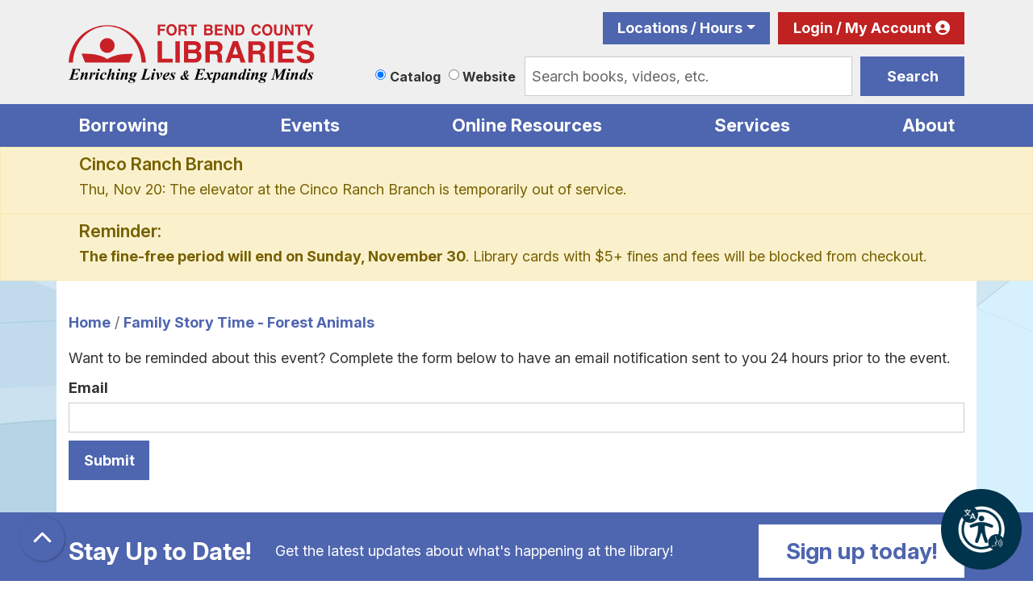

--- FILE ---
content_type: text/html; charset=UTF-8
request_url: https://www.fortbendlibraries.gov/node/48899/reminder_form
body_size: 11067
content:
<!DOCTYPE html>
<html lang="en" dir="ltr">
  <head>
    <meta charset="utf-8" />
<meta name="Generator" content="Drupal 10 (https://www.drupal.org)" />
<meta name="MobileOptimized" content="width" />
<meta name="HandheldFriendly" content="true" />
<meta name="viewport" content="width=device-width, initial-scale=1.0" />
<link rel="icon" href="/themes/custom/website_theme/favicon.ico" type="image/vnd.microsoft.icon" />
<link rel="alternate" hreflang="en" href="https://www.fortbendlibraries.gov/event/family-story-time-forest-animals-0" />

    <title>Fort Bend County Libraries</title>
        <style>
      :root {
        --calendar-theme-external-link-content: "Opens\20 in\20 a\20 new\20 tab\3A \20 ";
      }
    </style>
    <link rel="stylesheet" media="all" href="/core/misc/components/progress.module.css?t623l1" />
<link rel="stylesheet" media="all" href="/core/misc/components/ajax-progress.module.css?t623l1" />
<link rel="stylesheet" media="all" href="/core/modules/system/css/components/align.module.css?t623l1" />
<link rel="stylesheet" media="all" href="/core/modules/system/css/components/fieldgroup.module.css?t623l1" />
<link rel="stylesheet" media="all" href="/core/modules/system/css/components/container-inline.module.css?t623l1" />
<link rel="stylesheet" media="all" href="/core/modules/system/css/components/clearfix.module.css?t623l1" />
<link rel="stylesheet" media="all" href="/core/modules/system/css/components/details.module.css?t623l1" />
<link rel="stylesheet" media="all" href="/core/modules/system/css/components/hidden.module.css?t623l1" />
<link rel="stylesheet" media="all" href="/core/modules/system/css/components/item-list.module.css?t623l1" />
<link rel="stylesheet" media="all" href="/core/modules/system/css/components/js.module.css?t623l1" />
<link rel="stylesheet" media="all" href="/core/modules/system/css/components/nowrap.module.css?t623l1" />
<link rel="stylesheet" media="all" href="/core/modules/system/css/components/position-container.module.css?t623l1" />
<link rel="stylesheet" media="all" href="/core/modules/system/css/components/reset-appearance.module.css?t623l1" />
<link rel="stylesheet" media="all" href="/core/modules/system/css/components/resize.module.css?t623l1" />
<link rel="stylesheet" media="all" href="/core/modules/system/css/components/system-status-counter.css?t623l1" />
<link rel="stylesheet" media="all" href="/core/modules/system/css/components/system-status-report-counters.css?t623l1" />
<link rel="stylesheet" media="all" href="/core/modules/system/css/components/system-status-report-general-info.css?t623l1" />
<link rel="stylesheet" media="all" href="/core/modules/system/css/components/tablesort.module.css?t623l1" />
<link rel="stylesheet" media="all" href="/core/modules/filter/css/filter.caption.css?t623l1" />
<link rel="stylesheet" media="all" href="/core/modules/media/css/filter.caption.css?t623l1" />
<link rel="stylesheet" media="all" href="/core/modules/views/css/views.module.css?t623l1" />
<link rel="stylesheet" media="all" href="/core/modules/system/css/system.admin.css?t623l1" />
<link rel="stylesheet" media="all" href="/modules/custom/library_calendar/lc_calendar_theme/css/base.css?t623l1" />
<link rel="stylesheet" media="all" href="/modules/custom/library_calendar/lc_calendar_theme/css/state.css?t623l1" />
<link rel="stylesheet" media="all" href="/modules/custom/library_calendar/lc_calendar_theme/css/components/announcements.css?t623l1" />
<link rel="stylesheet" media="all" href="/themes/custom/calendar_theme/node_modules/%40fortawesome/fontawesome-free/css/all.min.css?t623l1" />
<link rel="stylesheet" media="all" href="/themes/custom/website_theme/css/style?t623l1" />

    
  </head>
  <body class="path-node page-node-type-lc-event no-js">
        <a href="#main-content" class="visually-hidden focusable skip-link">
      Skip to main content
    </a>
    
      <div class="dialog-off-canvas-main-canvas" data-off-canvas-main-canvas>
    
<header class="header">
      <div class="position-relative">
      <div class="container">
        <div class="row">
                      <div class="col-12 col-lg-3 col-xl-4 branding-col">
                <div>
    
<div id="block-website-theme-branding" class="block block-system block-system-branding-block position-relative">
  
    
        
              
    <a class="site-logo" href="/" rel="home">
      <img src="/themes/custom/website_theme/logo.svg" alt="Homepage of Fort Bend County Libraries" fetchpriority="high">
    </a>
  </div>

  </div>

            </div>
          
                      <div class="col-12 col-lg-9 col-xl-8 header-content-col">
                <div class="header-content-container">
    
<a href="#block-website-theme-headermenu-skip-link" class="visually-hidden focusable skip-link">
  Skip navigation
</a>
<nav id="block-website-theme-headermenu" class="navbar navbar-expand-lg header-menu" role="navigation" aria-labelledby="block-website-theme-headermenu-heading">
            
  <h2 class="visually-hidden" id="block-website-theme-headermenu-heading">Header Menu</h2>
  

  <div class="d-flex w-100">
          
              <ul class="nav navbar-nav">
              
                    
      <li class="nav-item dropdown">
        <a href="/locations-hours" class="nav-link" data-drupal-link-system-path="node/107203">Locations / Hours</a>
                  <div class="btn d-lg-none">
            <i class="fas fa-chevron-down"></i>
            <span class="visually-hidden">Open Menu</span>
          </div>
                        <ul class="dropdown-menu">
              
      
      <li class="nav-item">
        <a href="/locations-hours/george-memorial" class="nav-link" data-drupal-link-system-path="node/429">George Memorial Library (Richmond)</a>
              </li>
          
      
      <li class="nav-item">
        <a href="/locations-hours/albert-george" class="nav-link" data-drupal-link-system-path="node/435">Albert George Branch (Needville)</a>
              </li>
          
      
      <li class="nav-item">
        <a href="/locations-hours/cinco-ranch" class="nav-link" data-drupal-link-system-path="node/436">Cinco Ranch Branch</a>
              </li>
          
      
      <li class="nav-item">
        <a href="/locations-hours/law-library" class="nav-link" data-drupal-link-system-path="node/437">FBC Willie Melton Law Library</a>
              </li>
          
      
      <li class="nav-item">
        <a href="/locations-hours/first-colony" class="nav-link" data-drupal-link-system-path="node/431">First Colony Branch</a>
              </li>
          
      
      <li class="nav-item">
        <a href="/locations-hours/fulshear" class="nav-link" data-drupal-link-system-path="node/75746">Fulshear Branch</a>
              </li>
          
      
      <li class="nav-item">
        <a href="/locations-hours/mamie-george" class="nav-link" data-drupal-link-system-path="node/432">Mamie George Branch (Stafford)</a>
              </li>
          
      
      <li class="nav-item">
        <a href="/locations-hours/mission-bend" class="nav-link" data-drupal-link-system-path="node/438">Mission Bend Branch</a>
              </li>
          
      
      <li class="nav-item">
        <a href="/locations-hours/missouri-city" class="nav-link" data-drupal-link-system-path="node/433">Missouri City Branch</a>
              </li>
          
      
      <li class="nav-item">
        <a href="/locations-hours/pinnacle" class="nav-link" data-drupal-link-system-path="node/96290">Pinnacle Senior Center Library</a>
              </li>
          
      
      <li class="nav-item">
        <a href="/locations-hours/sienna" class="nav-link" data-drupal-link-system-path="node/439">Sienna Branch</a>
              </li>
          
      
      <li class="nav-item">
        <a href="/locations-hours/sugar-land" class="nav-link" data-drupal-link-system-path="node/434">Sugar Land Branch</a>
              </li>
          
      
      <li class="nav-item">
        <a href="/locations-hours/university" class="nav-link" data-drupal-link-system-path="node/440">University Branch</a>
              </li>
        </ul>
  
              </li>
          
      
      <li class="nav-item">
        <a href="https://catalog.fortbendlibraries.gov/polaris/logon.aspx?header=1" class="my-account nav-link">Login / My Account</a>
              </li>
        </ul>
  


      </div>
</nav>
<a id="block-website-theme-headermenu-skip-link" tabindex="-1"></a>

<div id="block-website-theme-searchblock" class="block block-lm-search block-lm-search-block position-relative">
  
    
      <div class="lm-search-container"><div class="form-row"><div class="search-col col-lg-3"><div aria-label="Select source to search" class="lm-search-toggle-container" role="group">


  <div class="form-check">
    <input type="radio" id="catalog-toggle" name="search-switcher"
      class="form-check-input" data-search="lm-search-catalog" checked>
    <label class="form-check-label" for="catalog-toggle">
      Catalog    </label>
  </div>
  <div class="form-check">
    <input type="radio" id="database-toggle" name="search-switcher"
      class="form-check-input" data-search="lm-search-database" >
    <label class="form-check-label" for="database-toggle">
      Website    </label>
  </div>
</div></div>
<div class="search-col col-lg-9"><div id="lm-search-catalog" class="lm-search-block lm-search-catalog collapse show">

<div id="catalog-search" class="catalog-search">
  <form action="https://catalog.fortbendlibraries.gov/polaris/search/searchresults.aspx" id="globalSearch" method="GET" name="search" class="search" target="_blank" _lpchecked="1">
    <input type="hidden" name="ctx" value="1.1033.0.0.5">
    <input type="hidden" name="type" value="Default">
    <input type="hidden" name="by" value="KW">
    <input type="hidden" name="sort" value="RELEVANCE">
    <input type="hidden" name="page" value="0">

          <div class="form-row">
        <div class="col-9">
          <div class="mb-0 h-100 js-form-item form-group js-form-type-textfield form-item- js-form-item- form-no-label">
        
<input name="term" class="lm-catalog-search-input h-100 mt-0 form-text form-control" placeholder="Search books, videos, etc." type="text" id="catalog-search-input" size="60" maxlength="128" />

        </div>

        </div>

        <div class="col-3">
          <button type="submit" class="btn btn-primary btn-block">
            Search
          </button>
        </div>
      </div>
      </form>
</div>
</div><div id="lm-search-database" class="lm-search-block lm-search-database collapse">

  <div id="database-search" class="database-search">
    <form class="views-exposed-form" data-drupal-selector="views-exposed-form-website-search-page" action="/website-search" method="get" id="views-exposed-form-website-search-page" accept-charset="UTF-8">
  <div class="js-form-item form-group js-form-type-textfield form-item-keywords js-form-item-keywords">
      <label for="edit-keywords">Keywords</label>
        
<input placeholder="Search for information on this site" data-drupal-selector="edit-keywords" type="text" id="edit-keywords" name="keywords" value="" size="30" maxlength="128" class="form-text form-control" />

        </div>
<div data-drupal-selector="edit-actions" class="form-actions js-form-wrapper form-wrapper" id="edit-actions--2">
<input data-drupal-selector="edit-submit-website-search" type="submit" id="edit-submit-website-search" value="Search" class="button js-form-submit form-submit btn-submit button--primary" />
</div>


</form>

  </div>
</div></div>
</div>
</div>

  </div>

  </div>

            </div>
                  </div>
      </div>
    </div>
  
      <div class="navigation-region">
        <div>
    
<div class="navbar-container container">
  <a href="#block-website-theme-main-menu-skip-link" class="visually-hidden focusable skip-link">
    Skip navigation
  </a>
  <nav id="block-website-theme-main-menu" class="navbar navbar-expand-lg" role="navigation" aria-labelledby="block-website-theme-main-menu-heading">
                      
    <h2 class="visually-hidden" id="block-website-theme-main-menu-heading">Main navigation</h2>
    

        <button aria-controls="block-website-theme-main-menu-collapse" aria-expanded="false" class="navbar-toggler" data-target="#block-website-theme-main-menu-collapse" data-toggle="collapse" type="button">
      <i class="fas fa-bars"></i>

      <span class="visually-hidden">
        Toggle      </span>

      Main Menu    </button>

    <div class="collapse navbar-collapse" id="block-website-theme-main-menu-collapse">
              


  
            <ul class="nav navbar-nav" role="menu">
    
          
                    
      
      <li class="nav-item dropdown" role="none">
        
        
                          
        <span class="nav-link nav-level-0 has-children" data-nav-level="0" role="menuitem" aria-expanded="false" aria-haspopup="true" aria-controls="dropdown-borrowing" data-dropdown="dropdown-borrowing" tabindex="0">Borrowing</span>

                  <button class="btn d-lg-none" type="button">
            <i class="fas fa-chevron-down" role="presentation"></i>
            <span class="visually-hidden">Open Menu</span>
          </button>

            
      
          <div class="mega-menu-container">
          <ul class="dropdown-menu" id="dropdown-borrowing" role="menu">
    
          
      
                    
      <li class="nav-item menu-action menu-action-fas fa-magnifying-glass" role="none">
        
        
        
        <a href="https://catalog.fortbendlibraries.gov/polaris/" class="menu-action menu-action-fas fa-magnifying-glass nav-link nav-level-1" data-nav-level="1" role="menuitem">Catalog</a>

              </li>
          
                    
      
      <li class="nav-item dropdown" role="none">
        
        
                          
        <span class="nav-link nav-level-1 has-children" data-nav-level="1" role="menuitem" aria-expanded="false" aria-haspopup="true" aria-controls="dropdown-using-your-card" data-dropdown="dropdown-using-your-card" tabindex="0">Using Your Card</span>

                  <button class="btn d-lg-none" type="button">
            <i class="fas fa-chevron-down" role="presentation"></i>
            <span class="visually-hidden">Open Menu</span>
          </button>

            
      
          <ul class="dropdown-menu" id="dropdown-using-your-card" role="menu">
    
          
      
      
      <li class="nav-item" role="none">
        
        
        
        <a href="/card-faqs" class="nav-link nav-level-2" data-nav-level="2" role="menuitem" data-drupal-link-system-path="node/107137">Library Card FAQs</a>

              </li>
          
      
      
      <li class="nav-item" role="none">
        
        
        
        <a href="/interlibrary-loan" class="nav-link nav-level-2" data-nav-level="2" role="menuitem" data-drupal-link-system-path="node/409">Interlibrary Loan</a>

              </li>
          
      
      
      <li class="nav-item" role="none">
        
        
        
        <a href="/renew-items" class="nav-link nav-level-2" data-nav-level="2" role="menuitem" data-drupal-link-system-path="node/3113">Renew an Item</a>

              </li>
        </ul>

      
              </li>
          
                    
      
      <li class="nav-item dropdown" role="none">
        
        
                          
        <span class="nav-link nav-level-1 has-children" data-nav-level="1" role="menuitem" aria-expanded="false" aria-haspopup="true" aria-controls="dropdown-for-readers" data-dropdown="dropdown-for-readers" tabindex="0">For Readers</span>

                  <button class="btn d-lg-none" type="button">
            <i class="fas fa-chevron-down" role="presentation"></i>
            <span class="visually-hidden">Open Menu</span>
          </button>

            
      
          <ul class="dropdown-menu" id="dropdown-for-readers" role="menu">
    
          
      
      
      <li class="nav-item" role="none">
        
        
        
        <a href="/suggest-title" class="nav-link nav-level-2" data-nav-level="2" role="menuitem" data-drupal-link-system-path="node/410">Suggest a Title</a>

              </li>
          
      
      
      <li class="nav-item" role="none">
        
        
        
        <a href="/reading-recommendations" class="nav-link nav-level-2" data-nav-level="2" role="menuitem" data-drupal-link-system-path="node/40999">Reading Recommendations</a>

              </li>
          
      
      
      <li class="nav-item" role="none">
        
        
        
        <a href="/reading-lists" class="nav-link nav-level-2" data-nav-level="2" role="menuitem">Sign up for Reading Lists</a>

              </li>
        </ul>

      
              </li>
        </ul>

          </div>
      
              </li>
          
                    
      
      <li class="nav-item dropdown" role="none">
        
        
                          
        <span class="nav-link nav-level-0 has-children" data-nav-level="0" role="menuitem" aria-expanded="false" aria-haspopup="true" aria-controls="dropdown-events" data-dropdown="dropdown-events" tabindex="0">Events</span>

                  <button class="btn d-lg-none" type="button">
            <i class="fas fa-chevron-down" role="presentation"></i>
            <span class="visually-hidden">Open Menu</span>
          </button>

            
      
          <div class="mega-menu-container">
          <ul class="dropdown-menu" id="dropdown-events" role="menu">
    
          
      
                    
      <li class="nav-item menu-action menu-action-fas fa-calendar-days" role="none">
        
        
        
        <a href="/events" class="menu-action menu-action-fas fa-calendar-days nav-link nav-level-1" data-nav-level="1" role="menuitem" data-drupal-link-system-path="events">Choose Event Location</a>

              </li>
          
                    
      
      <li class="nav-item dropdown" role="none">
        
        
                          
        <span class="nav-link nav-level-1 has-children" data-nav-level="1" role="menuitem" aria-expanded="false" aria-haspopup="true" aria-controls="dropdown-by-age" data-dropdown="dropdown-by-age" tabindex="0">By Age</span>

                  <button class="btn d-lg-none" type="button">
            <i class="fas fa-chevron-down" role="presentation"></i>
            <span class="visually-hidden">Open Menu</span>
          </button>

            
      
          <ul class="dropdown-menu" id="dropdown-by-age" role="menu">
    
          
      
      
      <li class="nav-item" role="none">
        
        
        
        <a href="/events/month?age_groups%5B500%5D=500" class="nav-link nav-level-2" data-nav-level="2" role="menuitem" data-drupal-link-query="{&quot;age_groups&quot;:{&quot;500&quot;:&quot;500&quot;}}" data-drupal-link-system-path="events/month">Infant</a>

              </li>
          
      
      
      <li class="nav-item" role="none">
        
        
        
        <a href="/events/month?age_groups%5B91%5D=91" class="nav-link nav-level-2" data-nav-level="2" role="menuitem" data-drupal-link-query="{&quot;age_groups&quot;:{&quot;91&quot;:&quot;91&quot;}}" data-drupal-link-system-path="events/month">Preschool</a>

              </li>
          
      
      
      <li class="nav-item" role="none">
        
        
        
        <a href="/events/month?age_groups%5B227%5D=227" class="nav-link nav-level-2" data-nav-level="2" role="menuitem" data-drupal-link-query="{&quot;age_groups&quot;:{&quot;227&quot;:&quot;227&quot;}}" data-drupal-link-system-path="events/month">Elementary</a>

              </li>
          
      
      
      <li class="nav-item" role="none">
        
        
        
        <a href="/events/month?age_groups%5B92%5D=92" class="nav-link nav-level-2" data-nav-level="2" role="menuitem" data-drupal-link-query="{&quot;age_groups&quot;:{&quot;92&quot;:&quot;92&quot;}}" data-drupal-link-system-path="events/month">Middle Grades</a>

              </li>
          
      
      
      <li class="nav-item" role="none">
        
        
        
        <a href="/events/month?age_groups%5B93%5D=93" class="nav-link nav-level-2" data-nav-level="2" role="menuitem" data-drupal-link-query="{&quot;age_groups&quot;:{&quot;93&quot;:&quot;93&quot;}}" data-drupal-link-system-path="events/month">Teens</a>

              </li>
          
      
      
      <li class="nav-item" role="none">
        
        
        
        <a href="/events/month?age_groups%5B6%5D=6" class="nav-link nav-level-2" data-nav-level="2" role="menuitem" data-drupal-link-query="{&quot;age_groups&quot;:{&quot;6&quot;:&quot;6&quot;}}" data-drupal-link-system-path="events/month">Adults</a>

              </li>
        </ul>

      
              </li>
          
                    
      
      <li class="nav-item dropdown" role="none">
        
        
                          
        <span class="nav-link nav-level-1 has-children" data-nav-level="1" role="menuitem" aria-expanded="false" aria-haspopup="true" aria-controls="dropdown-featured-events" data-dropdown="dropdown-featured-events" tabindex="0">Featured Events</span>

                  <button class="btn d-lg-none" type="button">
            <i class="fas fa-chevron-down" role="presentation"></i>
            <span class="visually-hidden">Open Menu</span>
          </button>

            
      
          <ul class="dropdown-menu" id="dropdown-featured-events" role="menu">
    
          
      
      
      <li class="nav-item" role="none">
        
        
        
        <a href="/events/month?program_types%5B59%5D=59" class="nav-link nav-level-2" data-nav-level="2" role="menuitem" data-drupal-link-query="{&quot;program_types&quot;:{&quot;59&quot;:&quot;59&quot;}}" data-drupal-link-system-path="events/month">Story Times</a>

              </li>
          
      
      
      <li class="nav-item" role="none">
        
        
        
        <a href="/events/month?program_types%5B97%5D=97" class="nav-link nav-level-2" data-nav-level="2" role="menuitem" data-drupal-link-query="{&quot;program_types&quot;:{&quot;97&quot;:&quot;97&quot;}}" data-drupal-link-system-path="events/month">Business/Finance</a>

              </li>
          
      
      
      <li class="nav-item" role="none">
        
        
        
        <a href="/events/month?program_types%5B55%5D=55" class="nav-link nav-level-2" data-nav-level="2" role="menuitem" data-drupal-link-query="{&quot;program_types&quot;:{&quot;55&quot;:&quot;55&quot;}}" data-drupal-link-system-path="events/month">Book Clubs</a>

              </li>
          
      
      
      <li class="nav-item" role="none">
        
        
        
        <a href="/events/month?program_types%5B218%5D=218" class="nav-link nav-level-2" data-nav-level="2" role="menuitem" data-drupal-link-query="{&quot;program_types&quot;:{&quot;218&quot;:&quot;218&quot;}}" data-drupal-link-system-path="events/month">Book Sales</a>

              </li>
        </ul>

      
              </li>
        </ul>

          </div>
      
              </li>
          
                    
      
      <li class="nav-item dropdown" role="none">
        
        
                          
        <span class="nav-link nav-level-0 has-children" data-nav-level="0" role="menuitem" aria-expanded="false" aria-haspopup="true" aria-controls="dropdown-online-resources" data-dropdown="dropdown-online-resources" tabindex="0">Online Resources</span>

                  <button class="btn d-lg-none" type="button">
            <i class="fas fa-chevron-down" role="presentation"></i>
            <span class="visually-hidden">Open Menu</span>
          </button>

            
      
          <div class="mega-menu-container">
          <ul class="dropdown-menu" id="dropdown-online-resources" role="menu">
    
          
      
                    
      <li class="nav-item menu-action menu-action-fas fa-laptop" role="none">
        
        
        
        <a href="/online-resources" class="menu-action menu-action-fas fa-laptop nav-link nav-level-1" data-nav-level="1" role="menuitem" data-drupal-link-system-path="online-resources">Resources List</a>

              </li>
          
                    
      
      <li class="nav-item dropdown" role="none">
        
        
                          
        <span class="nav-link nav-level-1 has-children" data-nav-level="1" role="menuitem" aria-expanded="false" aria-haspopup="true" aria-controls="dropdown-download-stream" data-dropdown="dropdown-download-stream" tabindex="0">Download &amp; Stream</span>

                  <button class="btn d-lg-none" type="button">
            <i class="fas fa-chevron-down" role="presentation"></i>
            <span class="visually-hidden">Open Menu</span>
          </button>

            
      
          <ul class="dropdown-menu" id="dropdown-download-stream" role="menu">
    
          
      
      
      <li class="nav-item" role="none">
        
        
        
        <a href="/download-stream#ebooks--eaudiobooks" class="nav-link nav-level-2" data-nav-level="2" role="menuitem" data-drupal-link-system-path="node/411">eBooks &amp; Audiobooks</a>

              </li>
          
      
      
      <li class="nav-item" role="none">
        
        
        
        <a href="/download-stream#magazines--newspapers" class="nav-link nav-level-2" data-nav-level="2" role="menuitem" data-drupal-link-system-path="node/411">Magazines &amp; Newspapers</a>

              </li>
          
      
      
      <li class="nav-item" role="none">
        
        
        
        <a href="/download-stream#music--movies" class="nav-link nav-level-2" data-nav-level="2" role="menuitem" data-drupal-link-system-path="node/411">Music &amp; Movies</a>

              </li>
        </ul>

      
              </li>
          
                    
      
      <li class="nav-item dropdown" role="none">
        
        
                          
        <span class="nav-link nav-level-1 has-children" data-nav-level="1" role="menuitem" aria-expanded="false" aria-haspopup="true" aria-controls="dropdown-more-than-books" data-dropdown="dropdown-more-than-books" tabindex="0">More than Books</span>

                  <button class="btn d-lg-none" type="button">
            <i class="fas fa-chevron-down" role="presentation"></i>
            <span class="visually-hidden">Open Menu</span>
          </button>

            
      
          <ul class="dropdown-menu" id="dropdown-more-than-books" role="menu">
    
          
      
      
      <li class="nav-item" role="none">
        
        
        
        <a href="/writers-corner" class="nav-link nav-level-2" data-nav-level="2" role="menuitem" data-drupal-link-system-path="node/46845">Writers&#039; Corner</a>

              </li>
          
      
      
      <li class="nav-item" role="none">
        
        
        
        <a href="/find-obituary" class="nav-link nav-level-2" data-nav-level="2" role="menuitem" data-drupal-link-system-path="node/404">Find an Obituary</a>

              </li>
          
      
      
      <li class="nav-item" role="none">
        
        
        
        <a href="/local-resources" class="nav-link nav-level-2" data-nav-level="2" role="menuitem" data-drupal-link-system-path="local-resources">Community Resources</a>

              </li>
          
      
      
      <li class="nav-item" role="none">
        
        
        
        <a href="/voters-guide" class="nav-link nav-level-2" data-nav-level="2" role="menuitem" data-drupal-link-system-path="node/107183">Voter’s Guide</a>

              </li>
        </ul>

      
              </li>
          
                    
      
      <li class="nav-item dropdown" role="none">
        
        
                          
        <span class="nav-link nav-level-1 has-children" data-nav-level="1" role="menuitem" aria-expanded="false" aria-haspopup="true" aria-controls="dropdown-featured-topics" data-dropdown="dropdown-featured-topics" tabindex="0">Featured Topics</span>

                  <button class="btn d-lg-none" type="button">
            <i class="fas fa-chevron-down" role="presentation"></i>
            <span class="visually-hidden">Open Menu</span>
          </button>

            
      
          <ul class="dropdown-menu" id="dropdown-featured-topics" role="menu">
    
          
      
      
      <li class="nav-item" role="none">
        
        
        
        <a href="/online-resources?field_db_type_target_id%5B454%5D=454" class="nav-link nav-level-2" data-nav-level="2" role="menuitem" data-drupal-link-query="{&quot;field_db_type_target_id&quot;:{&quot;454&quot;:&quot;454&quot;}}" data-drupal-link-system-path="online-resources">Jobs &amp; Careers</a>

              </li>
          
      
      
      <li class="nav-item" role="none">
        
        
        
        <a href="/online-resources?field_db_type_target_id%5B465%5D=465&amp;field_db_type_target_id%5B470%5D=470" class="nav-link nav-level-2" data-nav-level="2" role="menuitem" data-drupal-link-query="{&quot;field_db_type_target_id&quot;:{&quot;465&quot;:&quot;465&quot;,&quot;470&quot;:&quot;470&quot;}}" data-drupal-link-system-path="online-resources">Practice Tests &amp; Homework Help</a>

              </li>
        </ul>

      
              </li>
        </ul>

          </div>
      
              </li>
          
                    
      
      <li class="nav-item dropdown" role="none">
        
        
                          
        <span class="nav-link nav-level-0 has-children" data-nav-level="0" role="menuitem" aria-expanded="false" aria-haspopup="true" aria-controls="dropdown-services" data-dropdown="dropdown-services" tabindex="0">Services</span>

                  <button class="btn d-lg-none" type="button">
            <i class="fas fa-chevron-down" role="presentation"></i>
            <span class="visually-hidden">Open Menu</span>
          </button>

            
      
          <div class="mega-menu-container">
          <ul class="dropdown-menu" id="dropdown-services" role="menu">
    
          
      
                    
      <li class="nav-item menu-action menu-action-fas fa-print" role="none">
        
        
        
        <a href="/services" class="menu-action menu-action-fas fa-print nav-link nav-level-1" data-nav-level="1" role="menuitem" data-drupal-link-system-path="services">All Services</a>

              </li>
          
                    
      
      <li class="nav-item dropdown" role="none">
        
        
                          
        <span class="nav-link nav-level-1 has-children" data-nav-level="1" role="menuitem" aria-expanded="false" aria-haspopup="true" aria-controls="dropdown-services-for" data-dropdown="dropdown-services-for" tabindex="0">Services For</span>

                  <button class="btn d-lg-none" type="button">
            <i class="fas fa-chevron-down" role="presentation"></i>
            <span class="visually-hidden">Open Menu</span>
          </button>

            
      
          <ul class="dropdown-menu" id="dropdown-services-for" role="menu">
    
          
      
      
      <li class="nav-item" role="none">
        
        
        
        <a href="/children" class="nav-link nav-level-2" data-nav-level="2" role="menuitem" data-drupal-link-system-path="node/419">Children</a>

              </li>
          
      
      
      <li class="nav-item" role="none">
        
        
        
        <a href="/teens" class="nav-link nav-level-2" data-nav-level="2" role="menuitem" data-drupal-link-system-path="node/107164">Teens</a>

              </li>
          
      
      
      <li class="nav-item" role="none">
        
        
        
        <a href="/adults" class="nav-link nav-level-2" data-nav-level="2" role="menuitem" data-drupal-link-system-path="node/12">Adults</a>

              </li>
        </ul>

      
              </li>
          
                    
      
      <li class="nav-item dropdown" role="none">
        
        
                          
        <span class="nav-link nav-level-1 has-children" data-nav-level="1" role="menuitem" aria-expanded="false" aria-haspopup="true" aria-controls="dropdown-at-your-library" data-dropdown="dropdown-at-your-library" tabindex="0">At Your Library</span>

                  <button class="btn d-lg-none" type="button">
            <i class="fas fa-chevron-down" role="presentation"></i>
            <span class="visually-hidden">Open Menu</span>
          </button>

            
      
          <ul class="dropdown-menu" id="dropdown-at-your-library" role="menu">
    
          
      
      
      <li class="nav-item" role="none">
        
        
        
        <a href="/reserve-room" class="nav-link nav-level-2" data-nav-level="2" role="menuitem" data-drupal-link-system-path="node/2">Meeting Rooms</a>

              </li>
          
      
      
      <li class="nav-item" role="none">
        
        
        
        <a href="/study-rooms" class="nav-link nav-level-2" data-nav-level="2" role="menuitem" data-drupal-link-system-path="node/117803">Study Rooms</a>

              </li>
          
      
      
      <li class="nav-item" role="none">
        
        
        
        <a href="/genealogy-local-history" class="nav-link nav-level-2" data-nav-level="2" role="menuitem" data-drupal-link-system-path="node/414">Genealogy &amp; Local History</a>

              </li>
          
      
      
      <li class="nav-item" role="none">
        
        
        
        <a href="/locations-hours/law-library" class="nav-link nav-level-2" data-nav-level="2" role="menuitem" data-drupal-link-system-path="node/437">Legal Resources</a>

              </li>
          
      
      
      <li class="nav-item" role="none">
        
        
        
        <a href="/computers-printing" class="nav-link nav-level-2" data-nav-level="2" role="menuitem">Computers &amp; Printing</a>

              </li>
          
      
      
      <li class="nav-item" role="none">
        
        
        
        <a href="/homework-help" class="nav-link nav-level-2" data-nav-level="2" role="menuitem" data-drupal-link-system-path="node/415">Homework Help</a>

              </li>
          
      
      
      <li class="nav-item" role="none">
        
        
        
        <a href="/services/test-proctoring" class="nav-link nav-level-2" data-nav-level="2" role="menuitem" data-drupal-link-system-path="node/405">Test Proctoring</a>

              </li>
        </ul>

      
              </li>
        </ul>

          </div>
      
              </li>
          
                    
      
      <li class="nav-item dropdown" role="none">
        
        
                          
        <span class="nav-link nav-level-0 has-children" data-nav-level="0" role="menuitem" aria-expanded="false" aria-haspopup="true" aria-controls="dropdown-about" data-dropdown="dropdown-about" tabindex="0">About</span>

                  <button class="btn d-lg-none" type="button">
            <i class="fas fa-chevron-down" role="presentation"></i>
            <span class="visually-hidden">Open Menu</span>
          </button>

            
      
          <div class="mega-menu-container">
          <ul class="dropdown-menu" id="dropdown-about" role="menu">
    
          
      
                    
      <li class="nav-item menu-action menu-action-fas fa-message" role="none">
        
        
        
        <a href="/contact" class="menu-action menu-action-fas fa-message nav-link nav-level-1" data-nav-level="1" role="menuitem" data-drupal-link-system-path="node/2147">Contact Us</a>

              </li>
          
                    
      
      <li class="nav-item dropdown" role="none">
        
        
                          
        <span class="nav-link nav-level-1 has-children" data-nav-level="1" role="menuitem" aria-expanded="false" aria-haspopup="true" aria-controls="dropdown-information" data-dropdown="dropdown-information" tabindex="0">Information</span>

                  <button class="btn d-lg-none" type="button">
            <i class="fas fa-chevron-down" role="presentation"></i>
            <span class="visually-hidden">Open Menu</span>
          </button>

            
      
          <ul class="dropdown-menu" id="dropdown-information" role="menu">
    
          
      
      
      <li class="nav-item" role="none">
        
        
        
        <a href="/about-us/library-history-founders" class="nav-link nav-level-2" data-nav-level="2" role="menuitem" data-drupal-link-system-path="node/202">History &amp; Founders</a>

              </li>
          
      
      
      <li class="nav-item" role="none">
        
        
        
        <a href="/mission" class="nav-link nav-level-2" data-nav-level="2" role="menuitem" data-drupal-link-system-path="node/135">Mission Statement</a>

              </li>
          
      
      
      <li class="nav-item" role="none">
        
        
        
        <a href="/administration" class="nav-link nav-level-2" data-nav-level="2" role="menuitem" data-drupal-link-system-path="node/201">Administrators</a>

              </li>
          
      
      
      <li class="nav-item" role="none">
        
        
        
        <a href="/advisory-board" class="nav-link nav-level-2" data-nav-level="2" role="menuitem" data-drupal-link-system-path="node/140">Advisory Board</a>

              </li>
          
      
      
      <li class="nav-item" role="none">
        
        
        
        <a href="/policies-procedures" class="nav-link nav-level-2" data-nav-level="2" role="menuitem" data-drupal-link-system-path="node/442">Policies and Procedures</a>

              </li>
          
      
      
      <li class="nav-item" role="none">
        
        
        
        <a href="/news" class="nav-link nav-level-2" data-nav-level="2" role="menuitem" data-drupal-link-system-path="news">Library News</a>

              </li>
        </ul>

      
              </li>
          
                    
      
      <li class="nav-item dropdown" role="none">
        
        
                          
        <span class="nav-link nav-level-1 has-children" data-nav-level="1" role="menuitem" aria-expanded="false" aria-haspopup="true" aria-controls="dropdown-get-involved" data-dropdown="dropdown-get-involved" tabindex="0">Get Involved</span>

                  <button class="btn d-lg-none" type="button">
            <i class="fas fa-chevron-down" role="presentation"></i>
            <span class="visually-hidden">Open Menu</span>
          </button>

            
      
          <ul class="dropdown-menu" id="dropdown-get-involved" role="menu">
    
          
      
      
      <li class="nav-item" role="none">
        
        
        
        <a href="/donate" class="nav-link nav-level-2" data-nav-level="2" role="menuitem" data-drupal-link-system-path="node/460">Donate to the Library</a>

              </li>
          
      
      
      <li class="nav-item" role="none">
        
        
        
        <a href="/volunteer" class="nav-link nav-level-2" data-nav-level="2" role="menuitem" data-drupal-link-system-path="node/463">Volunteer</a>

              </li>
          
      
      
      <li class="nav-item" role="none">
        
        
        
        <a href="/friends" class="nav-link nav-level-2" data-nav-level="2" role="menuitem" data-drupal-link-system-path="node/461">Help the Friends</a>

              </li>
          
      
      
      <li class="nav-item" role="none">
        
        
        
        <a href="/teens/advisory-group" class="nav-link nav-level-2" data-nav-level="2" role="menuitem" data-drupal-link-system-path="node/101959">Teen Advisory Group</a>

              </li>
        </ul>

      
              </li>
        </ul>

          </div>
      
              </li>
        </ul>

      


          </div>
  </nav>
  <a id="block-website-theme-main-menu-skip-link" tabindex="-1"></a>
</div>

  </div>

    </div>
  </header>

<div class="full-width-region">
  
</div>

<div class="content-background">
  <main role="main" class="main-container container">
    <a id="main-content" tabindex="-1"></a>

      <div>
    
<div class="views-element-container block block-views block-views-blocklc-announcements-lc-announcements-block position-relative" id="block-website-theme-views-block-lc-announcements-lc-announcements-block">
  
    
      <div>



  
<div class="lc-announcements view view-lc-announcements view-id-lc_announcements view-display-id-lc_announcements_block js-view-dom-id-6968a276d03c512989662cfe6dc02217c6f5270d0c35306e4d435c184583bb28 row">
  <div class="col-md-12">
    
        
      </div>
    <div class="content-container py-0 col-md-12">
    
          <div class="view-content">
            <div class="views-row">

  <div class="announcement announcement--warning">
  <div class="announcement__content">
    <h4 class="announcement__title">
<span>Cinco Ranch Branch</span>
</h4>

    

            <div class="field-container"><p>Thu, Nov 20: The elevator at the Cinco Ranch Branch is temporarily out of service.&nbsp;</p></div>
      

      </div>
</div>
</div>
    <div class="views-row">

  <div class="announcement announcement--warning">
  <div class="announcement__content">
    <h4 class="announcement__title">
<span>Reminder:</span>
</h4>

    

            <div class="field-container"><p><strong>The fine-free period will end on Sunday, November 30</strong>. Library cards with $5+ fines and fees will be blocked from checkout.&nbsp;</p></div>
      

      </div>
</div>
</div>

      </div>
    
                      </div>
</div>
</div>

  </div>
<div data-drupal-messages-fallback class="hidden"></div>

<div id="block-website-theme-reciteme" class="block block-block-content block-block-content9e3ba78e-a798-4ab6-8a10-3fffdb2da006 position-relative">
  
    
      

            <div class="field-container"><script>
        // Location of your button image:
        var buttonSrc = '/media/3803';
    </script>
    <style>
        #reciteme-button {
            /* Button Styling and Placement */
            background: #00344c;
            width: 100px;
            height: 100px;
            bottom: 14px;
            right: 14px;

            position: fixed;
            border-radius: 50%;
            z-index: 100;
            cursor: pointer;
        }
        #reciteme-button:hover {
            /* Hover Color */
            background: #e9322e;
        }
        #reciteme-button img {
            /** Button Image Size */
            width: 70px;
            height: 70px;

            position: absolute;
            top: 50%;
            left: 50%;
            transform: translate(-50%, -50%);
        }
    </style>
    <script>
        var serviceUrl = "//api.reciteme.com/asset/js?key=";
        var serviceKey = "48776abb2e17500d1a09eb46376bf028be4dfdb8";
        var options = {};  // Options can be added as needed
        var autoLoad = false;
        var enableFragment = "#reciteEnable";
        var loaded = [], frag = !1; window.location.hash === enableFragment && (frag = !0); function loadScript(c, b) { var a = document.createElement("script"); a.type = "text/javascript"; a.readyState ? a.onreadystatechange = function () { if ("loaded" == a.readyState || "complete" == a.readyState) a.onreadystatechange = null, void 0 != b && b() } : void 0 != b && (a.onload = function () { b() }); a.src = c; document.getElementsByTagName("head")[0].appendChild(a) } function _rc(c) { c += "="; for (var b = document.cookie.split(";"), a = 0; a < b.length; a++) { for (var d = b[a]; " " == d.charAt(0);)d = d.substring(1, d.length); if (0 == d.indexOf(c)) return d.substring(c.length, d.length) } return null } function loadService(c) { for (var b = serviceUrl + serviceKey, a = 0; a < loaded.length; a++)if (loaded[a] == b) return; loaded.push(b); loadScript(serviceUrl + serviceKey, function () { "function" === typeof _reciteLoaded && _reciteLoaded(); "function" == typeof c && c(); Recite.load(options); Recite.Event.subscribe("Recite:load", function () { Recite.enable() }) }) } "true" == _rc("Recite.Persist") && loadService(); if (autoLoad && "false" != _rc("Recite.Persist") || frag) document.addEventListener ? document.addEventListener("DOMContentLoaded", function (c) { loadService() }) : loadService();

        // Floating Button:
        function _reciteLoaded() {
            if (reciteMeButton && reciteMeButton.parentNode) {
                reciteMeButton.parentNode.removeChild(reciteMeButton); 
            }
        }

        var reciteMeButton;
        function _createReciteButton() {
            var buttonParentSelector = 'body';
            var buttonContainer = document.createElement("div");
            var buttonImage = document.createElement("img");
            var buttonAlt = "Recite Me accessibility and Language Support";
            var buttonTitle = "Accessibility Tools";

            buttonContainer.setAttribute('id', 'reciteme-button');
            buttonContainer.setAttribute('alt', buttonAlt);
            buttonContainer.setAttribute('title', buttonTitle);
            buttonImage.setAttribute('alt', buttonAlt);
            buttonImage.setAttribute('title', buttonTitle);
            buttonImage.setAttribute('src', buttonSrc);
            buttonContainer.appendChild(buttonImage);
            var buttonParent = document.querySelector(buttonParentSelector);
            buttonParent.appendChild(buttonContainer);
            buttonContainer.addEventListener("click", function () {
                loadService();
                return false;
            });
            reciteMeButton = buttonContainer;
        }
        _createReciteButton();
    </script></div>
      
  </div>

<div id="block-website-theme-breadcrumbs" class="block block-system block-system-breadcrumb-block position-relative">
  
    
        <nav role="navigation" aria-label="Breadcrumb">
    <ol class="breadcrumb">
          <li class="breadcrumb-item">
        <a href="/">Home</a>
      </li>
          <li class="breadcrumb-item">
        <a href="/event/family-story-time-forest-animals-0">Family Story Time - Forest Animals</a>
      </li>
        </ol>
  </nav>

  </div>

<div id="block-website-theme-page-title" class="block block-core block-page-title-block position-relative">
  
    
      


  </div>

<div id="block-website-theme-content" class="block block-system block-system-main-block position-relative">
  
    
      <div><p>Want to be reminded about this event? Complete the form below to have an email notification sent to you 24 hours prior to the event.</p>
<div id="ajax_reminder_wrapper"><div id="ajax_reminder_notice"></div><form class="lc-calendar-reminder-form" data-drupal-selector="lc-calendar-reminder-form" action="/node/48899/reminder_form" method="post" id="lc-calendar-reminder-form" accept-charset="UTF-8">
  <div class="js-form-item form-group js-form-type-email form-item-email js-form-item-email">
      <label for="edit-email" class="js-form-required form-required">Email</label>
        
<input data-drupal-selector="edit-email" type="email" id="edit-email" name="email" value="" size="60" maxlength="254" class="form-email required form-control" required="required" aria-required="true" />

        </div>

<input autocomplete="off" data-drupal-selector="form-yfkejge6vgzlx7ypuerbom-kqkzb6blp0attflo0bjo" type="hidden" name="form_build_id" value="form-yFKEjge6vgzlx7YpUERBOM_KQKZB6BLp0AttfLO0Bjo" />

<input data-drupal-selector="edit-lc-calendar-reminder-form" type="hidden" name="form_id" value="lc_calendar_reminder_form" />
<div data-drupal-selector="edit-actions" class="form-actions js-form-wrapper form-wrapper" id="edit-actions">
<input data-drupal-selector="edit-submit" type="submit" id="edit-submit" name="op" value="Submit" class="button button--primary js-form-submit form-submit btn-submit" />
</div>

</form>
</div></div>

  </div>

<div id="block-website-theme-googleanalytics4" class="block block-block-content block-block-contentbe1035c8-920e-4a05-be23-350951fbb302 position-relative">
  
    
      

            <div class="field-container"><!-- Google tag (gtag.js) --> 
<script async src="https://www.googletagmanager.com/gtag/js?id=G-T33KCHK8DZ"></script> 
<script> window.dataLayer = window.dataLayer || []; function gtag(){dataLayer.push(arguments);} gtag('js', new Date()); gtag('config', 'G-T33KCHK8DZ'); </script></div>
      
  </div>

  </div>

  </main>
</div>

  <div class="pre-footer">
    <div class="container">
        <div>
    
<div id="block-website-theme-prefooter" class="block block-block-content block-block-content7e45e5ed-b0a6-4270-9eea-a3e3c09328e8 position-relative">
  
    
      

            <div class="field-container"><div class="row align-items-center">
  <div class="col-md-auto my-2">
    <span class="h2">Stay Up to Date!</span>
  </div>
  <div class="col-md-auto col-lg my-2">
    <p class="m-0">Get the latest updates about what's happening at the library!</p>
  </div>
  <div class="col-md-4 col-lg-3 my-2">
    <a href="https://wowbrary.org/nu.aspx?p=1345--GEN" class="btn btn-white w-100">Sign up today!</a>
  </div>
</div></div>
      
  </div>

  </div>

    </div>
  </div>

  <footer role="contentinfo" class="footer">
    <div class="container">
      <div class="footer-row">
          <div class="row">
    
<div id="block-website-theme-fortbendcounty" class="col-md block block-block-content block-block-content182aef76-c1da-4126-b903-8b0a2e8d336e position-relative">
  
      <h2>Fort Bend County Libraries</h2>
    <a id="fort-bend-county-libraries" class="anchor-link visually-hidden"></a>
    
      

            <div class="field-container"><p><a href="https://maps.app.goo.gl/5NWiHdo64GQ9sG1B6">1003 Golfview Drive</a><br><a href="https://maps.app.goo.gl/5NWiHdo64GQ9sG1B6">Richmond, TX 77469</a><br><a href="/locations-hours">Hours &amp; Locations</a><br><a href="/contact">Contact Us</a><br><a href="/social-media">Social Media</a></p></div>
      
  </div>

<div id="block-website-theme-information" class="col-md block block-block-content block-block-content6b474d89-82b7-4bb7-8807-e3760b114347 position-relative">
  
      <h2>Information</h2>
    <a id="information" class="anchor-link visually-hidden"></a>
    
      

            <div class="field-container"><p><a href="https://fortbendcountytx.wd5.myworkdayjobs.com/externalcareers">Employment Opportunities</a><br><a href="/library-closings-holidays">Closings &amp; Holidays</a><br><a href="/mission">Mission Statement</a></p></div>
      
  </div>

<div id="block-website-theme-footerstateseal" class="col-md block block-block-content block-block-content1c9bd72e-931d-45b9-b4d6-895c68cf4f37 position-relative">
  
    
      

            <div class="field-container"><a href="https://www.fortbendcountytx.gov/"><div>
  
  

            <div class="field-container">  <img loading="lazy" src="https://www.fortbendlibraries.gov/sites/default/files/footer-state-seal2.png" width="140" height="140" alt="The State of Texas - Fort Bend County state seal" class="img-fluid">

</div>
      
</div>
</a></div>
      
  </div>

<div id="block-website-theme-footerdecoration" class="col-md block block-block-content block-block-content3a1106b9-caea-4bb8-b2b5-0310df164cdd position-relative">
  
    
      

            <div class="field-container"><div>
  
  

            <div class="field-container">  <img loading="lazy" src="https://www.fortbendlibraries.gov/sites/default/files/footer-decoration.png" width="570" height="276" alt="Footer Decoration with icon of a person reading" class="img-fluid">

</div>
      
</div>
</div>
      
  </div>

  </div>


              </div>
      <a  href="#" title="Back To Top" aria-label="Back To Top" class="btn back-to-top">
        <i class="fas fa-chevron-up fa-fw"></i>
        <span class="d-block d-lg-none ml-3 ml-lg-0">Back To Top</span>
      </a>
    </div>
  </footer>

  </div>

    
    <script type="application/json" data-drupal-selector="drupal-settings-json">{"path":{"baseUrl":"\/","pathPrefix":"","currentPath":"node\/48899\/reminder_form","currentPathIsAdmin":true,"isFront":false,"currentLanguage":"en"},"pluralDelimiter":"\u0003","suppressDeprecationErrors":true,"ajaxPageState":{"libraries":"eJxVTEsOAiEMvRDCkUgtnVjTFi2g4fYizsbNy_sjCFkBz_1GSglPedkyYHVKbJ3cQOL9OchnPKprEMz4PwWzOgwXtd52_h3_ypqXO5Lw1cFnUCoM6WBZxxHh0blaaLN10gRF2cKL6d3Sxqi1DKEPyvdBrg","theme":"website_theme","theme_token":null},"ajaxTrustedUrl":{"form_action_p_pvdeGsVG5zNF_XLGPTvYSKCf43t8qZYSwcfZl2uzM":true,"\/node\/48899\/reminder_form?ajax_form=1":true,"\/website-search":true},"ajax":{"edit-submit":{"callback":[{},"ajaxCallback"],"wrapper":"ajax_reminder_wrapper","effect":"fade","event":"mousedown","keypress":true,"prevent":"click","url":"\/node\/48899\/reminder_form?ajax_form=1","httpMethod":"POST","dialogType":"ajax","submit":{"_triggering_element_name":"op","_triggering_element_value":"Submit"}}},"user":{"uid":0,"permissionsHash":"0b0cf1ff2838736d5ee690d606c6f8f74b2c587954a15d30fb1beb866ac542ae"}}</script>
<script src="/core/assets/vendor/jquery/jquery.min.js?v=3.7.1"></script>
<script src="/core/assets/vendor/once/once.min.js?v=1.0.1"></script>
<script src="/core/misc/drupalSettingsLoader.js?v=10.5.6"></script>
<script src="/core/misc/drupal.js?v=10.5.6"></script>
<script src="/core/misc/drupal.init.js?v=10.5.6"></script>
<script src="/core/assets/vendor/tabbable/index.umd.min.js?v=6.2.0"></script>
<script src="/themes/custom/calendar_theme/node_modules/%40fortawesome/fontawesome-free/js/all.min.js?t623l1"></script>
<script src="/themes/custom/calendar_theme/node_modules/bootstrap/dist/js/bootstrap.bundle.js?t623l1"></script>
<script src="/themes/custom/calendar_theme/js/behaviors.js?t623l1"></script>
<script src="/themes/custom/website_theme/js/behaviors.js?t623l1"></script>
<script src="/core/misc/jquery.form.js?v=4.3.0"></script>
<script src="/modules/custom/library_calendar/lc_calendar_theme/js/browser-classes.js?t623l1"></script>
<script src="/core/misc/progress.js?v=10.5.6"></script>
<script src="/core/assets/vendor/loadjs/loadjs.min.js?v=4.3.0"></script>
<script src="/core/misc/debounce.js?v=10.5.6"></script>
<script src="/core/misc/announce.js?v=10.5.6"></script>
<script src="/core/misc/message.js?v=10.5.6"></script>
<script src="/core/misc/ajax.js?v=10.5.6"></script>
<script src="/core/misc/form.js?v=10.5.6"></script>
<script src="/modules/custom/library_calendar/lc_core/js/form.js?t623l1"></script>
<script src="/modules/custom/lm_menu/js/behaviors.js?v=1.x"></script>

  </body>
</html>


--- FILE ---
content_type: text/css
request_url: https://www.fortbendlibraries.gov/core/modules/system/css/components/tablesort.module.css?t623l1
body_size: -272
content:
/**
 * @file
 * Table sort indicator.
 *
 * @see tablesort-indicator.html.twig
 */

.tablesort {
  display: inline-block;
  width: 16px;
  height: 16px;
  background-size: 100%;
}
.tablesort--asc {
  background-image: url(../../../../misc/icons/787878/twistie-down.svg);
}
.tablesort--desc {
  background-image: url(../../../../misc/icons/787878/twistie-up.svg);
}


--- FILE ---
content_type: application/x-javascript
request_url: https://www.fortbendlibraries.gov/themes/custom/website_theme/js/behaviors.js?t623l1
body_size: 2003
content:
"use strict";

/**
 * Handles JavaScript specific to the Website Theme.
 */

(function ($, _ref) {
  var behaviors = _ref.behaviors;
  /** @type {jQuery<HTMLElement>} */
  var $slideshow = null;

  /**
   * Builds text for the region based on the active slideshow item.
   *
   *
   * @return {string}
   *   The text for the live region.
   */
  function buildLiveRegionText() {
    var $slides = $slideshow.find('.slide');
    var total = $slides.length;
    var $activeSlide = $slideshow.find('.active .slide');
    var title = $activeSlide.data('title');
    var index = $slides.index($activeSlide) + 1;
    return Drupal.t('Slide @index of @total: @title', {
      '@index': index,
      '@title': title,
      '@total': total
    });
  }

  // Create an mutation observer to track the state of carousel indicators.
  var classObserver = new MutationObserver(function (mutations) {
    mutations.forEach(function (mutation) {
      if (mutation.type === 'attributes' && mutation.attributeName === 'class') {
        /** @type {HTMLElement} */
        var element = mutation.target;
        element.ariaCurrent = element.classList.contains('active');
      }
    });
  });

  /**
   * Creates an element to be used a Bootstrap 4 carousel indicator.
   *
   * @param {number} index
   *   The index for this indicator, used to track which carousel item it is
   *   assigned too,
   * @param {string} title
   *   The name of the slide related to the carousel indicator.
   *
   * @return {HTMLButtonElement}
   *   The carousel indicator element.
   */
  function createCarouselIndicator(index, title) {
    // Generate the carousel indicator item.
    var button = document.createElement('button');

    // Create the attributes the assign the indicator to a slide. This is
    // based on the slide's index in the array.
    var attrs = {
      'aria-label': Drupal.t('Go to @title', {
        '@title': title
      }),
      'aria-current': 'false',
      'data-target': '.slideshow-block',
      'data-slide-to': index
    };
    // Set the first item as active.
    if (index === 0) {
      attrs['aria-current'] = 'true';
      attrs["class"] = 'active';
    }
    // Add the attributes to the indicator
    Object.keys(attrs).forEach(function (attr) {
      button.setAttribute(attr, attrs[attr]);
    });
    classObserver.observe(button, {
      attributes: true
    });

    // Listen for the enter key on the carousel indicators.
    button.addEventListener('keydown', function (event) {
      if (event.key === 'Enter') {
        var slideTo = event.target.dataset.slideTo;
        $slideshow.carousel(Number(slideTo));
      }
    });
    return button;
  }

  /**
   * Create the carousel's indicators and add them to the DOM.
   */
  behaviors.createCarouselIndicators = {
    attach: function attach(context) {
      once('carousel-indicators', '.slideshow-block .carousel-indicators-container', context).forEach(function (element) {
        // Create carousel indicators container.
        var div = document.createElement('div');
        // Define the carousel indicator class.
        div.setAttribute('class', 'carousel-indicators');
        // For every carousel item available generate an indicator for navigating
        // between the slides.
        $('.carousel-item', context).each(function (i, item) {
          var title = $(item).find('.slide').data('title');

          // Append the indicator to the indicator container.
          div.appendChild(createCarouselIndicator(i, title));
        });
        $(element).prepend(div);
      });
    }
  };

  /**
   * Set the first carousel item as active.
   */
  behaviors.firstCarouselItem = {
    attach: function attach(context) {
      var carouselItems = once('first-carousel-item', '.carousel-item', context);
      if (carouselItems.length) {
        $(carouselItems[0]).addClass('active');
      }
    }
  };

  /**
   * Initialize slideshow on elements with the class `.carousel`.
   */
  behaviors.initializeCarousel = {
    attach: function attach(context) {
      once('slideshow-block', '.slideshow-block', context).forEach(function (slideshow) {
        $slideshow = $(slideshow);
        $slideshow.carousel({
          interval: false,
          touch: true
        });

        // Create a live region for announcing the current slide.
        var liveRegion = document.createElement('div');
        liveRegion.setAttribute('aria-live', 'polite');
        liveRegion.setAttribute('aria-atomic', 'true');
        liveRegion.classList.add('visually-hidden');
        liveRegion.innerText = buildLiveRegionText($slideshow);
        $slideshow.append(liveRegion);
        $slideshow.on('slid.bs.carousel', function () {
          liveRegion.innerText = buildLiveRegionText($slideshow);
        });
      });
    }
  };

  /**
   * Initialize the carousel buttons.
   *
   * Since we can't get an ID to our carousel, our own click actions are
   * required.
   */
  behaviors.initializeCarouselButtons = {
    attach: function attach(context) {
      once('carousel-buttons', '.carousel-control-prev, .carousel-control-next', context).forEach(function (button) {
        $(button).on('click', function (event) {
          event.preventDefault();
          // Fetch the item that was clicked.
          var $item = $(event.currentTarget);
          // The action, prev or next, is in a data attribute.
          var action = $item.attr('data-slide');
          // Move to the previous or next slideshow item depending on which button
          // was clicked.
          $('.carousel').carousel(action);
        });
      });
    }
  };

  /**
   * Pause the slideshow when the controls receive focus.
   */
  behaviors.pauseSlideshowOnFocus = {
    attach: function attach(context) {
      once('pause-slideshow-on-focus', '.carousel-control-prev, .carousel-control-next, [data-slide-to]', context).forEach(function (element) {
        var paused = false;
        element.addEventListener('focus', function () {
          $slideshow.carousel('pause');
          paused = true;
        });
        element.addEventListener('focusout', function () {
          if (paused) {
            $slideshow.carousel('cycle');
            paused = false;
          }
        });
      });
    }
  };

  /**
   * Adds an event to toggle between catalog and database forms.
   */
  behaviors.toggleSearch = {
    attach: function attach(context) {
      once('search-selector', 'input[name="search-switcher"]', context).forEach(function (searchSelector) {
        $(searchSelector).on('change', function (event) {
          // Determine the selected radio by it's data attributes.
          var search = event.currentTarget.dataset.search;

          // Hide the forms that were not selected.
          $(".lm-search-block:not(.".concat(search, ")"), context).collapse('hide');
          // Show the selected form.
          $(".".concat(search), context).collapse('show');
        });
      });
    }
  };
})(jQuery, Drupal);


--- FILE ---
content_type: image/svg+xml
request_url: https://www.fortbendlibraries.gov/themes/custom/website_theme/logo.svg
body_size: 10450
content:
<svg xmlns="http://www.w3.org/2000/svg" xmlns:xlink="http://www.w3.org/1999/xlink" width="306" height="73" viewBox="0 0 306 73">
  <defs>
    <clipPath id="clip-path">
      <rect id="Rectangle_92" data-name="Rectangle 92" width="304.616" height="72.874" fill="none"/>
    </clipPath>
    <clipPath id="clip-site-logo">
      <rect width="306" height="73"/>
    </clipPath>
  </defs>
  <g id="site-logo" clip-path="url(#clip-site-logo)">
    <g id="Group_6471" data-name="Group 6471">
      <path id="Path_1" data-name="Path 1" d="M147.3.6h9.447V2.924h-6.673V6h5.848V8.322h-5.848V13.87H147.3Z" transform="translate(-36.864 -0.15)" fill="#c92027"/>
      <g id="Group_8" data-name="Group 8">
        <g id="Group_7" data-name="Group 7" clip-path="url(#clip-path)">
          <path id="Path_2" data-name="Path 2" d="M172.421,12.521a6.792,6.792,0,0,1-8.7,0A7.13,7.13,0,0,1,161.7,7.047a7.02,7.02,0,0,1,2.024-5.473,6.792,6.792,0,0,1,8.7,0,7.02,7.02,0,0,1,2.024,5.473,7.242,7.242,0,0,1-2.024,5.473M170.7,10.5a5.251,5.251,0,0,0,.975-3.449A5.251,5.251,0,0,0,170.7,3.6a3.47,3.47,0,0,0-5.248,0,5.251,5.251,0,0,0-.975,3.449,5.251,5.251,0,0,0,.975,3.449,3.47,3.47,0,0,0,5.248,0" transform="translate(-40.468 0)" fill="#c92027"/>
          <path id="Path_3" data-name="Path 3" d="M190,.875a3.608,3.608,0,0,1,1.2.9,2.823,2.823,0,0,1,.675,1.125,4.058,4.058,0,0,1,.225,1.424,4.3,4.3,0,0,1-.45,1.874,2.485,2.485,0,0,1-1.574,1.275,2.274,2.274,0,0,1,1.275,1.05,4.759,4.759,0,0,1,.375,2.1v.9a4.342,4.342,0,0,0,.075,1.2.948.948,0,0,0,.525.75v.3h-3.074a3.3,3.3,0,0,1-.15-.75,5.674,5.674,0,0,1-.075-1.125V10.7a2.506,2.506,0,0,0-.45-1.724A2.195,2.195,0,0,0,187,8.522h-2.7V13.77h-2.7V.5h6.373A6.49,6.49,0,0,1,190,.875m-5.7,1.949v3.6h3a3.132,3.132,0,0,0,1.35-.225,1.494,1.494,0,0,0,.825-1.5,1.689,1.689,0,0,0-.75-1.649,2.766,2.766,0,0,0-1.275-.225Z" transform="translate(-45.449 -0.125)" fill="#c92027"/>
          <path id="Path_4" data-name="Path 4" d="M208.521.5V2.824h-3.974V13.77h-2.774V2.9H197.8V.5Z" transform="translate(-49.503 -0.125)" fill="#c92027"/>
          <path id="Path_5" data-name="Path 5" d="M233.821,1.924a3.584,3.584,0,0,1,.6,2.024,3.024,3.024,0,0,1-.6,1.949,2.91,2.91,0,0,1-1.05.75,3.185,3.185,0,0,1,1.574,1.2,3.3,3.3,0,0,1,.525,1.949,4.031,4.031,0,0,1-.6,2.1,4.147,4.147,0,0,1-.9,1.05,4.577,4.577,0,0,1-1.5.675,7.606,7.606,0,0,1-1.874.15h-6V.5h6.448a4.31,4.31,0,0,1,3.374,1.424m-7.2.9V5.748h3.224a2.681,2.681,0,0,0,1.424-.3,1.184,1.184,0,0,0,.525-1.125,1.138,1.138,0,0,0-.675-1.2,4.38,4.38,0,0,0-1.574-.225h-2.924Zm0,5.1v3.524h3.224a3.133,3.133,0,0,0,1.35-.225,1.653,1.653,0,0,0,.9-1.649,1.453,1.453,0,0,0-.825-1.424,3.132,3.132,0,0,0-1.35-.225Z" transform="translate(-56.06 -0.125)" fill="#c92027"/>
          <path id="Path_6" data-name="Path 6" d="M251.3,2.9h-6.9V5.748h6.3V8.072h-6.3v3.449h7.2v2.4h-9.9V.5h9.6Z" transform="translate(-60.49 -0.125)" fill="#c92027"/>
          <path id="Path_7" data-name="Path 7" d="M258,.5h2.924l5.248,9.222V.5h2.549V13.77h-2.774l-5.4-9.447V13.77H258Z" transform="translate(-64.569 -0.125)" fill="#c92027"/>
          <path id="Path_8" data-name="Path 8" d="M283.572.8a4.9,4.9,0,0,1,2.249,1.649,5.582,5.582,0,0,1,.9,2.174,11.275,11.275,0,0,1,.225,2.174,9.277,9.277,0,0,1-1.05,4.5,4.868,4.868,0,0,1-4.5,2.474h-5.7V.5h5.7a8.434,8.434,0,0,1,2.174.3m-5.1,2.024v8.7h2.549A2.81,2.81,0,0,0,283.8,9.572a6.461,6.461,0,0,0,.45-2.549,5.665,5.665,0,0,0-.675-3.074,2.7,2.7,0,0,0-2.549-1.125Z" transform="translate(-68.999 -0.125)" fill="#c92027"/>
          <path id="Path_9" data-name="Path 9" d="M303.9,1.849A5.537,5.537,0,0,1,307.946.2a5.707,5.707,0,0,1,4.873,2.174,4.765,4.765,0,0,1,.9,2.474h-2.774a2.807,2.807,0,0,0-.675-1.424,3.034,3.034,0,0,0-4.5.375,5.736,5.736,0,0,0-.825,3.449,4.957,4.957,0,0,0,.9,3.3,2.808,2.808,0,0,0,2.324,1.125,2.513,2.513,0,0,0,2.174-.975,3.428,3.428,0,0,0,.675-1.574h2.774a5.924,5.924,0,0,1-1.8,3.524A5.352,5.352,0,0,1,308.246,14a5.674,5.674,0,0,1-4.5-1.874,7.564,7.564,0,0,1-1.649-5.1,6.747,6.747,0,0,1,1.8-5.173" transform="translate(-75.604 -0.05)" fill="#c92027"/>
          <path id="Path_10" data-name="Path 10" d="M330.621,12.521a6.792,6.792,0,0,1-8.7,0A7.13,7.13,0,0,1,319.9,7.047a7.02,7.02,0,0,1,2.024-5.473,6.792,6.792,0,0,1,8.7,0,7.02,7.02,0,0,1,2.024,5.473,7.242,7.242,0,0,1-2.024,5.473M328.9,10.5a5.251,5.251,0,0,0,.975-3.449A5.251,5.251,0,0,0,328.9,3.6a3.47,3.47,0,0,0-5.248,0,5.251,5.251,0,0,0-.975,3.449,5.251,5.251,0,0,0,.975,3.449,3.47,3.47,0,0,0,5.248,0" transform="translate(-80.061 0)" fill="#c92027"/>
          <path id="Path_11" data-name="Path 11" d="M339.675.5h2.774V8.672a4.788,4.788,0,0,0,.3,2.024,2.664,2.664,0,0,0,4.349,0,4.371,4.371,0,0,0,.3-2.024V.5h2.849V8.672a6.567,6.567,0,0,1-.675,3.3c-.825,1.424-2.4,2.174-4.648,2.174s-3.824-.75-4.648-2.174a6.568,6.568,0,0,1-.675-3.3V.5Z" transform="translate(-84.991 -0.125)" fill="#c92027"/>
          <path id="Path_12" data-name="Path 12" d="M357.375.5H360.3l5.248,9.222V.5H368.1V13.77h-2.774l-5.4-9.447V13.77H357.3Z" transform="translate(-89.42 -0.125)" fill="#c92027"/>
          <path id="Path_13" data-name="Path 13" d="M384.5.5V2.824h-3.974V13.77h-2.849V2.9H373.7V.5Z" transform="translate(-93.525 -0.125)" fill="#c92027"/>
          <path id="Path_14" data-name="Path 14" d="M397.422.5h3.149l-4.423,8.322V13.77h-2.774V8.822L388.8.5h3.3l2.774,5.773Z" transform="translate(-97.304 -0.125)" fill="#c92027"/>
          <path id="Path_15" data-name="Path 15" d="M147.1,28.1h5.548V49.767h13.2v4.8H147.175V28.1Z" transform="translate(-36.814 -7.033)" fill="#c92027"/>
          <rect id="Rectangle_90" data-name="Rectangle 90" width="5.473" height="26.466" transform="translate(132.328 21.142)" fill="#c92027"/>
          <path id="Path_16" data-name="Path 16" d="M210.443,30.949a6.635,6.635,0,0,1,1.2,4.049,5.91,5.91,0,0,1-1.2,3.9,6.454,6.454,0,0,1-2.024,1.5,6.14,6.14,0,0,1,3.074,2.324,7.018,7.018,0,0,1,1.05,3.9,7.258,7.258,0,0,1-1.2,4.2,8.371,8.371,0,0,1-1.874,2.1,6.489,6.489,0,0,1-3,1.35,19.233,19.233,0,0,1-3.749.375H190.8V28.1h12.745c3.3.075,5.548,1.05,6.9,2.849m-14.32,1.8V38.6h6.448a5.065,5.065,0,0,0,2.774-.675,2.42,2.42,0,0,0,1.05-2.324,2.454,2.454,0,0,0-1.425-2.474,9.528,9.528,0,0,0-3.149-.375Zm0,10.2v7.047h6.448a6.742,6.742,0,0,0,2.7-.45,3.375,3.375,0,0,0,1.724-3.3,2.977,2.977,0,0,0-1.649-2.849,6.117,6.117,0,0,0-2.624-.45h-6.6" transform="translate(-47.751 -7.033)" fill="#c92027"/>
          <path id="Path_17" data-name="Path 17" d="M243.069,28.875a6.782,6.782,0,0,1,2.474,1.874A11.184,11.184,0,0,1,246.893,33a7.974,7.974,0,0,1,.45,2.774,7.3,7.3,0,0,1-.975,3.674A5.169,5.169,0,0,1,243.219,42a5.383,5.383,0,0,1,2.624,2.1,8.409,8.409,0,0,1,.75,4.124v1.8a16.2,16.2,0,0,0,.15,2.474,2.023,2.023,0,0,0,1.05,1.5v.675h-6.148c-.15-.6-.3-1.05-.375-1.424a11.64,11.64,0,0,1-.225-2.324V48.443q0-2.587-.9-3.374c-.6-.6-1.574-.825-3.149-.825h-5.4V54.666h-5.4V28.2h12.67a10.172,10.172,0,0,1,4.2.675m-11.4,3.9V39.9H237.6a5.677,5.677,0,0,0,2.624-.45,3.01,3.01,0,0,0,1.574-3,3.39,3.39,0,0,0-1.5-3.224,5.748,5.748,0,0,0-2.549-.45h-6.073" transform="translate(-56.61 -7.058)" fill="#c92027"/>
          <path id="Path_18" data-name="Path 18" d="M268.447,28.1h6.223l9.372,26.466h-6l-1.724-5.473h-9.747l-1.8,5.473H259Zm-.375,16.494h6.748l-3.374-10.421Z" transform="translate(-64.819 -7.033)" fill="#c92027"/>
          <path id="Path_19" data-name="Path 19" d="M313.894,28.875a6.782,6.782,0,0,1,2.474,1.874A11.184,11.184,0,0,1,317.718,33a7.973,7.973,0,0,1,.45,2.774,7.3,7.3,0,0,1-.975,3.674A5.168,5.168,0,0,1,314.044,42a5.383,5.383,0,0,1,2.624,2.1,8.41,8.41,0,0,1,.75,4.124v1.8a16.208,16.208,0,0,0,.15,2.474,2.023,2.023,0,0,0,1.05,1.5v.675h-6.073c-.15-.6-.3-1.05-.375-1.424a11.641,11.641,0,0,1-.225-2.324V48.443q0-2.587-.9-3.374c-.6-.6-1.574-.825-3.149-.825h-5.4V54.666h-5.4V28.2h12.67a10.017,10.017,0,0,1,4.124.675m-11.4,3.9V39.9h5.923a5.677,5.677,0,0,0,2.624-.45,3.01,3.01,0,0,0,1.574-3,3.39,3.39,0,0,0-1.5-3.224,5.748,5.748,0,0,0-2.549-.45H302.5" transform="translate(-74.354 -7.058)" fill="#c92027"/>
          <rect id="Rectangle_91" data-name="Rectangle 91" width="5.473" height="26.466" transform="translate(248.761 21.142)" fill="#c92027"/>
          <path id="Path_20" data-name="Path 20" d="M365.293,32.848h-13.72v5.623h12.521v4.573H351.573v6.823h14.32v4.8H346.1V28.2h19.118v4.648Z" transform="translate(-86.617 -7.058)" fill="#c92027"/>
          <path id="Path_21" data-name="Path 21" d="M382.273,46.143a5.662,5.662,0,0,0,.975,2.7c.9,1.05,2.474,1.649,4.723,1.649a9.512,9.512,0,0,0,3.224-.45,3.028,3.028,0,0,0,2.324-3.074,2.209,2.209,0,0,0-1.125-2.024,13.5,13.5,0,0,0-3.674-1.275l-2.849-.6a16.387,16.387,0,0,1-5.773-2.024c-1.8-1.2-2.624-3.149-2.624-5.7a7.679,7.679,0,0,1,2.624-5.923c1.724-1.574,4.273-2.324,7.647-2.324a11.453,11.453,0,0,1,7.2,2.249,8.17,8.17,0,0,1,3.149,6.448h-5.323a3.8,3.8,0,0,0-2.1-3.374,7.176,7.176,0,0,0-3.3-.675,5.879,5.879,0,0,0-3.449.9,2.7,2.7,0,0,0-1.35,2.4,2.24,2.24,0,0,0,1.275,2.1,17.474,17.474,0,0,0,3.524,1.125L392.02,39.4a10.872,10.872,0,0,1,4.573,1.949,6.577,6.577,0,0,1,2.4,5.4,7.493,7.493,0,0,1-2.774,6c-1.874,1.574-4.5,2.4-7.947,2.4s-6.223-.75-8.172-2.4a7.775,7.775,0,0,1-3-6.523Z" transform="translate(-94.376 -6.782)" fill="#c92027"/>
          <path id="Path_22" data-name="Path 22" d="M80.629,59.749l4.423-10.8s-21.667-1.35-31.789,6.6C42.842,47.679,21.4,48.878,21.4,48.878l4.423,10.946Z" transform="translate(-5.356 -12.216)" fill="#c92027"/>
          <path id="Path_23" data-name="Path 23" d="M70.043,32.122A9.222,9.222,0,1,1,60.822,22.9a9.215,9.215,0,0,1,9.222,9.222" transform="translate(-12.914 -5.731)" fill="#c92027"/>
          <path id="Path_24" data-name="Path 24" d="M47.933,2.925c23.017,0,41.76,20.018,42.51,45.134h5.323a47.86,47.86,0,0,0-95.666,0H5.423c.75-25.116,19.493-45.134,42.51-45.134" transform="translate(-0.025 -0.45)" fill="#c92027"/>
          <path id="Path_25" data-name="Path 25" d="M8.247,74.75l-1.5,5.1H7.2a5.325,5.325,0,0,0,2.549-.45,3.422,3.422,0,0,0,1.35-1.649h.375l-1.5,5.1H9.6a1.758,1.758,0,0,0,.15-.825,1.2,1.2,0,0,0-.3-.9,1.481,1.481,0,0,0-.825-.45,5.75,5.75,0,0,0-1.35-.075h-.75L5.248,85.021a5.537,5.537,0,0,0-.15.9.412.412,0,0,0,.225.375,2.237,2.237,0,0,0,1.2.225,7.423,7.423,0,0,0,3.149-.675,7.742,7.742,0,0,0,2.624-2.1h.375L11.246,87.2H0l.15-.375a2.317,2.317,0,0,0,1.424-.375A3.308,3.308,0,0,0,2.4,84.8l2.474-8.472A3.7,3.7,0,0,0,5.1,75.2a.851.851,0,0,0-.225-.6,2.661,2.661,0,0,0-1.2-.3l.075-.3h10.5l-.825,3.3h-.375a2.535,2.535,0,0,0-.3-1.35,2.016,2.016,0,0,0-1.05-.9,7.305,7.305,0,0,0-2.249-.3Z" transform="translate(0 -18.52)"/>
          <path id="Path_26" data-name="Path 26" d="M24.023,79.6l-1.2,4.2q1.237-1.8,1.8-2.474a7.189,7.189,0,0,1,1.5-1.35,2.755,2.755,0,0,1,1.2-.375,1.558,1.558,0,0,1,.9.375,1.425,1.425,0,0,1,.375.975,5.04,5.04,0,0,1-.225,1.35L27.1,86.423c-.075.375-.15.6-.15.675s0,.15.075.15.075.075.15.075a.275.275,0,0,0,.225-.075,3.978,3.978,0,0,0,.675-.825c.075-.075.15-.225.3-.375l.375.225c-.975,1.574-1.949,2.4-3,2.4a1.383,1.383,0,0,1-.975-.3,1.041,1.041,0,0,1-.375-.75,4.6,4.6,0,0,1,.225-1.2l1.2-4.124a3.373,3.373,0,0,0,.15-.6.275.275,0,0,0-.075-.225c-.075-.075-.075-.075-.15-.075a1.432,1.432,0,0,0-.9.525,13.977,13.977,0,0,0-2.624,3.824L21.4,88.6H19l1.8-6.223a6.429,6.429,0,0,0,.225-1.275.451.451,0,0,0-.075-.3c-.075-.075-.15-.15-.225-.15a1.48,1.48,0,0,0-.675-.075l.075-.375,3.3-.6Z" transform="translate(-4.755 -19.921)"/>
          <path id="Path_27" data-name="Path 27" d="M38.248,79.575l-1.5,5.473a22.209,22.209,0,0,1,2.7-4.948,1.562,1.562,0,0,1,1.125-.525.731.731,0,0,1,.675.3,1.347,1.347,0,0,1,.225.825,2.772,2.772,0,0,1-.45,1.574.718.718,0,0,1-.675.375.765.765,0,0,1-.6-.375,4.443,4.443,0,0,0-.3-.45c-.075-.075-.075-.075-.15-.075a.275.275,0,0,0-.225.075,2.23,2.23,0,0,0-.525.6,8.3,8.3,0,0,0-.825,1.5,15.614,15.614,0,0,0-.75,1.8,18.431,18.431,0,0,0-.75,2.774H33.9l1.574-6.373a3,3,0,0,0,.15-.975.562.562,0,0,0-.075-.375l-.225-.225c-.075-.075-.3-.075-.675-.075l.075-.3,2.924-.675h.6Z" transform="translate(-8.484 -19.896)"/>
          <path id="Path_28" data-name="Path 28" d="M48.9,78.1,46.874,85c-.075.375-.15.675-.15.75a.275.275,0,0,0,.075.225.232.232,0,0,0,.15.075.568.568,0,0,0,.3-.15,4.954,4.954,0,0,0,1.05-1.275l.3.225C47.624,86.57,46.574,87.4,45.45,87.4a1.3,1.3,0,0,1-.975-.375,1.242,1.242,0,0,1-.375-.9,5.536,5.536,0,0,1,.15-.9l1.35-4.648a3.385,3.385,0,0,0,.225-.975.573.573,0,0,0-.15-.375,1.084,1.084,0,0,0-.525-.15h-.375l.15-.375,3.3-.525H48.9Zm-.6-4.5a1.48,1.48,0,0,1,1.05.45,1.32,1.32,0,0,1,.45.975,1.209,1.209,0,0,1-.45.975,1.32,1.32,0,0,1-.975.45A1.209,1.209,0,0,1,47.4,76a1.32,1.32,0,0,1-.45-.975,1.209,1.209,0,0,1,.45-.975.982.982,0,0,1,.9-.45" transform="translate(-11.037 -18.42)"/>
          <path id="Path_29" data-name="Path 29" d="M58.772,86.248l.3.225A7.4,7.4,0,0,1,57.2,88.122a5.189,5.189,0,0,1-2.549.675,3.485,3.485,0,0,1-1.574-.375,2.211,2.211,0,0,1-.975-1.05,2.94,2.94,0,0,1-.3-1.35,6.3,6.3,0,0,1,.9-3.149A7.2,7.2,0,0,1,54.949,80.4a5.065,5.065,0,0,1,2.774-.9,2.548,2.548,0,0,1,1.649.45,1.492,1.492,0,0,1,.525,1.2,1.526,1.526,0,0,1-.45,1.125,1.3,1.3,0,0,1-.9.45.963.963,0,0,1-.75-.3.916.916,0,0,1-.3-.675.979.979,0,0,1,.525-.9.881.881,0,0,0,.375-.45.389.389,0,0,0-.15-.3,1.084,1.084,0,0,0-.525-.15,2.121,2.121,0,0,0-1.5.675A5.783,5.783,0,0,0,54.8,82.874a8.144,8.144,0,0,0-.525,2.549,2.042,2.042,0,0,0,.525,1.5,1.69,1.69,0,0,0,1.2.6,2.941,2.941,0,0,0,1.35-.3,4.4,4.4,0,0,0,1.424-.975" transform="translate(-12.964 -19.896)"/>
          <path id="Path_30" data-name="Path 30" d="M69.473,73.6l-2.549,8.772c.9-1.275,1.5-2.174,1.874-2.624a7.19,7.19,0,0,1,1.5-1.35,2.755,2.755,0,0,1,1.2-.375,1.2,1.2,0,0,1,.825.375,1.425,1.425,0,0,1,.375.975,4.568,4.568,0,0,1-.225,1.275l-1.2,4.124a6.282,6.282,0,0,0-.15.75c0,.075,0,.075.075.15s.075.075.15.075a.275.275,0,0,0,.225-.075,3.377,3.377,0,0,0,.675-.75c.075-.075.15-.225.3-.375l.375.225a5.15,5.15,0,0,1-1.574,1.874,2.4,2.4,0,0,1-1.424.525,1.383,1.383,0,0,1-.975-.3,1.041,1.041,0,0,1-.375-.75,4.6,4.6,0,0,1,.225-1.2L70,80.8c.075-.3.15-.525.15-.6a.275.275,0,0,0-.075-.225c0-.075-.075-.075-.15-.075-.225,0-.525.225-.975.6A15.257,15.257,0,0,0,66.4,84.246L65.5,87.1H63.1l3.224-10.946a4,4,0,0,0,.225-.975.412.412,0,0,0-.225-.375,1.124,1.124,0,0,0-.75-.15l.075-.375,3.224-.6h.6Z" transform="translate(-15.792 -18.42)"/>
          <path id="Path_31" data-name="Path 31" d="M82.848,78.1,80.824,85c-.075.375-.15.675-.15.75a.275.275,0,0,0,.075.225.232.232,0,0,0,.15.075.568.568,0,0,0,.3-.15,4.954,4.954,0,0,0,1.05-1.275l.3.225c-.825,1.649-1.874,2.549-3,2.549a1.3,1.3,0,0,1-.975-.375,1.242,1.242,0,0,1-.375-.9,5.537,5.537,0,0,1,.15-.9l1.35-4.648a3.385,3.385,0,0,0,.225-.975.573.573,0,0,0-.15-.375,1.084,1.084,0,0,0-.525-.15h-.375l.15-.375,3.3-.525h.525Zm-.6-4.5a1.48,1.48,0,0,1,1.05.45,1.32,1.32,0,0,1,.45.975A1.209,1.209,0,0,1,83.3,76a1.32,1.32,0,0,1-.975.45,1.209,1.209,0,0,1-.975-.45,1.32,1.32,0,0,1-.45-.975,1.209,1.209,0,0,1,.45-.975.982.982,0,0,1,.9-.45" transform="translate(-19.571 -18.42)"/>
          <path id="Path_32" data-name="Path 32" d="M90.4,79.6l-1.2,4.2Q90.436,82,91,81.324a7.189,7.189,0,0,1,1.5-1.35,2.755,2.755,0,0,1,1.2-.375,1.558,1.558,0,0,1,.9.375,1.425,1.425,0,0,1,.375.975,5.041,5.041,0,0,1-.225,1.35l-1.275,4.124c-.075.375-.15.6-.15.675s0,.15.075.15.075.075.15.075a.275.275,0,0,0,.225-.075,3.978,3.978,0,0,0,.675-.825c.075-.075.15-.225.3-.375l.375.225c-.975,1.574-1.949,2.4-3,2.4a1.383,1.383,0,0,1-.975-.3,1.041,1.041,0,0,1-.375-.75,4.6,4.6,0,0,1,.225-1.2L92.2,82.3a3.373,3.373,0,0,0,.15-.6.275.275,0,0,0-.075-.225c-.075-.075-.075-.075-.15-.075a1.432,1.432,0,0,0-.9.525A13.978,13.978,0,0,0,88.6,85.748L87.774,88.6H85.3l1.8-6.223a6.428,6.428,0,0,0,.225-1.275.451.451,0,0,0-.075-.3c-.075-.075-.15-.15-.225-.15a1.48,1.48,0,0,0-.675-.075l.075-.375,3.3-.6Z" transform="translate(-21.348 -19.921)"/>
          <path id="Path_33" data-name="Path 33" d="M107.047,80.175H109.6l-.3,1.05h-1.35a2.116,2.116,0,0,1,.3,1.125,3,3,0,0,1-1.874,2.849,4.789,4.789,0,0,1-2.1.45,2.075,2.075,0,0,1-.675-.075,3.869,3.869,0,0,1-.825-.15,3.114,3.114,0,0,0-.825.525.375.375,0,0,0,0,.6,1.74,1.74,0,0,0,.75.3c1.35.3,2.174.525,2.624.675a2.786,2.786,0,0,1,1.275.9,2.093,2.093,0,0,1,.45,1.35,2.6,2.6,0,0,1-1.125,2.1,5.424,5.424,0,0,1-3.449.9,6.038,6.038,0,0,1-3.449-.75,1.677,1.677,0,0,1-.825-1.35,1.562,1.562,0,0,1,.525-1.125,6.756,6.756,0,0,1,2.249-.9,4.717,4.717,0,0,1-.825-.6,1.074,1.074,0,0,1-.3-.75,1.349,1.349,0,0,1,.525-1.125A5.822,5.822,0,0,1,102.1,85.2a2.748,2.748,0,0,1-1.35-.975,2.307,2.307,0,0,1-.45-1.424,2.353,2.353,0,0,1,.525-1.574,4.233,4.233,0,0,1,1.5-1.275,5.589,5.589,0,0,1,2.324-.45,9.229,9.229,0,0,1,1.5.15,3.544,3.544,0,0,1,.9.525m-5.4,8.847a3.769,3.769,0,0,0-1.275.75,1.441,1.441,0,0,0-.3.9,1.322,1.322,0,0,0,.675,1.125,3.208,3.208,0,0,0,2.1.525,2.506,2.506,0,0,0,1.724-.45,1.309,1.309,0,0,0,.525-1.05.875.875,0,0,0-.525-.825,6.962,6.962,0,0,0-1.949-.675,4.85,4.85,0,0,0-.975-.3m3.374-9a1.127,1.127,0,0,0-.825.3,3.117,3.117,0,0,0-.9,1.574,7.307,7.307,0,0,0-.375,2.1.869.869,0,0,0,.3.75,1.117,1.117,0,0,0,.675.3.731.731,0,0,0,.675-.3,4.536,4.536,0,0,0,.975-1.724,5.66,5.66,0,0,0,.375-2.1.892.892,0,0,0-.9-.9" transform="translate(-24.576 -19.896)"/>
          <path id="Path_34" data-name="Path 34" d="M129.3,87.17H118.8l.075-.375a2.226,2.226,0,0,0,1.35-.375,4.08,4.08,0,0,0,.825-1.649l2.474-8.472a3.7,3.7,0,0,0,.225-1.125.682.682,0,0,0-.3-.6,2.954,2.954,0,0,0-1.125-.3l.075-.375h6.3l-.075.375a2.226,2.226,0,0,0-1.35.375,2.991,2.991,0,0,0-.825,1.574L124.2,83.946a9.435,9.435,0,0,0-.45,1.8c0,.15.075.225.225.375s.375.15.675.15a6.931,6.931,0,0,0,3.149-.75,7.069,7.069,0,0,0,2.549-2.174h.375Z" transform="translate(-29.732 -18.495)"/>
          <path id="Path_35" data-name="Path 35" d="M141,78.1,138.974,85c-.075.375-.15.675-.15.75a.275.275,0,0,0,.075.225.232.232,0,0,0,.15.075.568.568,0,0,0,.3-.15,4.953,4.953,0,0,0,1.05-1.275l.3.225c-.975,1.724-2.024,2.549-3.149,2.549a1.3,1.3,0,0,1-.975-.375,1.242,1.242,0,0,1-.375-.9,5.539,5.539,0,0,1,.15-.9l1.35-4.648a3.386,3.386,0,0,0,.225-.975.573.573,0,0,0-.15-.375,1.083,1.083,0,0,0-.525-.15h-.375l.15-.375,3.3-.525H141Zm-.6-4.5a1.48,1.48,0,0,1,1.05.45,1.32,1.32,0,0,1,.45.975,1.209,1.209,0,0,1-.45.975,1.32,1.32,0,0,1-.975.45A1.209,1.209,0,0,1,139.5,76a1.32,1.32,0,0,1-.45-.975,1.209,1.209,0,0,1,.45-.975,1.069,1.069,0,0,1,.9-.45" transform="translate(-34.086 -18.42)"/>
          <path id="Path_36" data-name="Path 36" d="M146.174,88.9H145.8V87.7c0-.75-.075-1.8-.15-3.224a18.7,18.7,0,0,0-.375-2.774,1.08,1.08,0,0,0-.45-.75,1.066,1.066,0,0,0-.45-.15.815.815,0,0,0-.375.075V80.5l3.224-.9a19.626,19.626,0,0,1,.975,6.823,14.077,14.077,0,0,0,1.949-2.174,2.779,2.779,0,0,0,.525-1.424,1.441,1.441,0,0,0-.3-.9,5.085,5.085,0,0,1-.45-.675.951.951,0,0,1-.075-.45,1.127,1.127,0,0,1,.3-.825,1.2,1.2,0,0,1,.825-.375,1.074,1.074,0,0,1,.825.375,1.472,1.472,0,0,1,.375,1.125,4.246,4.246,0,0,1-.225,1.35,6.06,6.06,0,0,1-.825,1.5,8.985,8.985,0,0,1-1.275,1.574c-.825.825-2.024,1.949-3.674,3.374" transform="translate(-36.038 -19.921)"/>
          <path id="Path_37" data-name="Path 37" d="M158.324,84.973a5.7,5.7,0,0,0-.075,1.05,1.7,1.7,0,0,0,.45,1.2,1.526,1.526,0,0,0,1.125.45,2.941,2.941,0,0,0,1.35-.3,7.879,7.879,0,0,0,1.574-1.125l.3.225a8.317,8.317,0,0,1-2.174,1.949,4.87,4.87,0,0,1-2.324.6,2.814,2.814,0,0,1-2.249-.75,2.618,2.618,0,0,1-.6-1.8,6.3,6.3,0,0,1,.9-3.149,6.414,6.414,0,0,1,2.549-2.549,5.785,5.785,0,0,1,3.224-.975,1.76,1.76,0,0,1,1.2.375,1.209,1.209,0,0,1,.45.975,3.055,3.055,0,0,1-.375,1.35,4.543,4.543,0,0,1-1.424,1.5,5.671,5.671,0,0,1-1.949.825c-.525,0-1.2.15-1.949.15m.075-.45a4.908,4.908,0,0,0,1.35-.375,2.586,2.586,0,0,0,.9-.675,4.679,4.679,0,0,0,.75-1.2,3.4,3.4,0,0,0,.3-1.35,1.066,1.066,0,0,0-.15-.45.573.573,0,0,0-.375-.15,1.552,1.552,0,0,0-1.05.675,9.059,9.059,0,0,0-1.724,3.524" transform="translate(-38.967 -19.971)"/>
          <path id="Path_38" data-name="Path 38" d="M174.222,79.6l-.45,3H173.4a2.661,2.661,0,0,0-.75-1.8,1.944,1.944,0,0,0-1.35-.675.963.963,0,0,0-.75.3.682.682,0,0,0-.3.6,1.764,1.764,0,0,0,.15.6,3.615,3.615,0,0,0,.6.75,17.15,17.15,0,0,1,1.874,2.249,2.745,2.745,0,0,1,.3,1.35A3.1,3.1,0,0,1,172.8,87.4a3.229,3.229,0,0,1-1.125,1.125,3.149,3.149,0,0,1-1.574.45,6.055,6.055,0,0,1-1.424-.225,4.9,4.9,0,0,0-.825-.15.562.562,0,0,0-.375.075c-.075.075-.225.15-.3.3H166.8l.45-3.224h.3a11.89,11.89,0,0,0,.6,1.649,2.168,2.168,0,0,0,.825.825,1.815,1.815,0,0,0,.975.3,1.16,1.16,0,0,0,1.275-1.125,2,2,0,0,0-.225-.9,8.373,8.373,0,0,0-1.05-1.35,10.559,10.559,0,0,1-1.5-1.874,2.5,2.5,0,0,1-.225-1.125,2.171,2.171,0,0,1,.75-1.724,3.147,3.147,0,0,1,2.174-.675,6.592,6.592,0,0,1,1.5.225,2.583,2.583,0,0,0,.675.075.682.682,0,0,0,.6-.3h.3Z" transform="translate(-41.745 -19.921)"/>
          <path id="Path_39" data-name="Path 39" d="M188.849,81.773a3.075,3.075,0,0,1-.075-.825v-.6a3.864,3.864,0,0,1,.975-2.7,2.983,2.983,0,0,1,2.4-1.05,1.867,1.867,0,0,1,1.424.525,1.492,1.492,0,0,1,.525,1.2,2.161,2.161,0,0,1-.525,1.5,6.459,6.459,0,0,1-2.474,1.649c.375,1.125.6,1.874.75,2.249s.3.675.525,1.125a5.777,5.777,0,0,0,.675-.975,1.955,1.955,0,0,0,.225-.825,1.066,1.066,0,0,0-.15-.45c-.075-.15-.3-.225-.525-.3l.075-.3h3.074l-.15.3a2.345,2.345,0,0,0-.75.375,6.211,6.211,0,0,0-1.125,1.35,10.708,10.708,0,0,1-1.125,1.35,6.7,6.7,0,0,0,1.2,1.275,1.267,1.267,0,0,0,.75.225A.951.951,0,0,0,195,86.8a1.568,1.568,0,0,0,.45-.3h.225a2.929,2.929,0,0,1-1.05,1.275,2.469,2.469,0,0,1-1.425.45,2.2,2.2,0,0,1-1.2-.3,3.949,3.949,0,0,1-1.125-.9,8.958,8.958,0,0,1-1.649.9,4.649,4.649,0,0,1-1.724.3,2.679,2.679,0,0,1-1.949-.675,2.024,2.024,0,0,1-.75-1.649,2.568,2.568,0,0,1,.3-1.35,4.57,4.57,0,0,1,1.2-1.275,14.286,14.286,0,0,1,2.549-1.5m.075.6a5.27,5.27,0,0,0-1.35,1.05A1.963,1.963,0,0,0,187.2,84.7a2.419,2.419,0,0,0,.6,1.574,1.583,1.583,0,0,0,1.275.6,2.189,2.189,0,0,0,.675-.15,7.3,7.3,0,0,0,.825-.375,14.285,14.285,0,0,1-.975-1.874,11.377,11.377,0,0,1-.675-2.1m1.949-1.5a3.982,3.982,0,0,0,.975-.975,2.7,2.7,0,0,0,.45-1.5,1.6,1.6,0,0,0-.225-.9.738.738,0,0,0-1.125.075,2.254,2.254,0,0,0-.3,1.35,3.651,3.651,0,0,0,.075.9c.075.3.075.675.15,1.05" transform="translate(-46.249 -19.17)"/>
          <path id="Path_40" data-name="Path 40" d="M214.847,74.775l-1.5,5.1h.45a5.325,5.325,0,0,0,2.549-.45,3.422,3.422,0,0,0,1.35-1.649h.375l-1.5,5.1H216.2a3.678,3.678,0,0,0,.075-.825,1.2,1.2,0,0,0-.3-.9,1.481,1.481,0,0,0-.825-.45,5.75,5.75,0,0,0-1.35-.075h-.75l-1.275,4.423a5.537,5.537,0,0,0-.15.9.412.412,0,0,0,.225.375,2.237,2.237,0,0,0,1.2.225,7.422,7.422,0,0,0,3.149-.675,7.742,7.742,0,0,0,2.624-2.1h.375l-1.35,3.6H206.6l.15-.375a2.317,2.317,0,0,0,1.425-.375A3.308,3.308,0,0,0,209,84.971l2.474-8.472a3.7,3.7,0,0,0,.225-1.125.851.851,0,0,0-.225-.6,2.661,2.661,0,0,0-1.2-.3l.075-.375h10.5l-.825,3.3h-.375a2.535,2.535,0,0,0-.3-1.35,2.016,2.016,0,0,0-1.05-.9,7.122,7.122,0,0,0-2.174-.3h-1.275Z" transform="translate(-51.705 -18.545)"/>
          <path id="Path_41" data-name="Path 41" d="M225.9,80.2l3.374-.6a9.6,9.6,0,0,1,1.275,3.149,16.683,16.683,0,0,1,1.425-1.949,5.374,5.374,0,0,1,1.05-.975,2,2,0,0,1,.9-.225,1.024,1.024,0,0,1,.825.3.963.963,0,0,1,.3.75.869.869,0,0,1-.3.75,1.332,1.332,0,0,1-.75.3,2.813,2.813,0,0,1-.75-.075,1.978,1.978,0,0,0-.525-.075.963.963,0,0,0-.75.3,8.358,8.358,0,0,0-1.275,1.724,10.285,10.285,0,0,0,1.35,3.524c.225.225.375.375.6.375a1.066,1.066,0,0,0,.45-.15,8.976,8.976,0,0,0,.9-1.05l.375.225a7.634,7.634,0,0,1-1.649,1.949,2.176,2.176,0,0,1-1.2.45,1.587,1.587,0,0,1-1.05-.3,2.291,2.291,0,0,1-.75-.9,13.445,13.445,0,0,1-.75-2.024,21.823,21.823,0,0,1-1.8,2.1,7.543,7.543,0,0,1-1.05.9,2,2,0,0,1-.9.225,1.127,1.127,0,0,1-.825-.3.963.963,0,0,1-.3-.75,1.127,1.127,0,0,1,.3-.825,1.024,1.024,0,0,1,.825-.3,2.317,2.317,0,0,1,.6.15,1.726,1.726,0,0,0,.675.225,1.084,1.084,0,0,0,.525-.15,2.353,2.353,0,0,0,.75-.6c.15-.225.525-.6.975-1.275a17.391,17.391,0,0,0-1.424-4.124,1.036,1.036,0,0,0-.825-.45,2.583,2.583,0,0,0-.675.075Z" transform="translate(-56.085 -19.921)"/>
          <path id="Path_42" data-name="Path 42" d="M238.974,80.125,242.2,79.6h.6l-.45,1.574A8.94,8.94,0,0,1,244,79.9a2.856,2.856,0,0,1,1.275-.3,1.741,1.741,0,0,1,1.424.675A3.131,3.131,0,0,1,247.221,82a7.233,7.233,0,0,1-1.949,4.948,4.934,4.934,0,0,1-3.749,1.874,1.462,1.462,0,0,1-.6-.075c-.15-.075-.375-.15-.675-.3l-.525,1.724a8.1,8.1,0,0,0-.3,1.424.681.681,0,0,0,.225.525,1.828,1.828,0,0,0,.975.3l-.075.375H235.3l.075-.375a1.625,1.625,0,0,0,1.05-.375,3.366,3.366,0,0,0,.75-1.649l2.4-8.172a9.02,9.02,0,0,0,.3-1.275.451.451,0,0,0-.075-.3c-.075-.075-.15-.15-.225-.15a4.143,4.143,0,0,0-.675-.075Zm1.5,7.5a2.23,2.23,0,0,0,.525.6,1.084,1.084,0,0,0,.525.15,1.765,1.765,0,0,0,.6-.15,5.469,5.469,0,0,0,.75-.675,3.786,3.786,0,0,0,.825-1.35,10.021,10.021,0,0,0,.675-1.8,6.005,6.005,0,0,0,.225-1.949,1.676,1.676,0,0,0-.3-1.125.787.787,0,0,0-.675-.375,2.189,2.189,0,0,0-.675.15,3.851,3.851,0,0,0-1.05.975Z" transform="translate(-58.888 -19.921)"/>
          <path id="Path_43" data-name="Path 43" d="M261.547,79.75,259.672,86.2l-.225.75v.225a.275.275,0,0,0,.075.225c.075.075.075.075.15.075.15,0,.3-.075.6-.3q.112-.112.675-.9l.375.15a6.577,6.577,0,0,1-1.5,1.874,2.554,2.554,0,0,1-1.724.6.934.934,0,0,1-.825-.3,1.332,1.332,0,0,1-.3-.75,5.22,5.22,0,0,1,.3-1.424l.225-.75a11.487,11.487,0,0,1-2.174,2.774,2.036,2.036,0,0,1-1.275.45,1.254,1.254,0,0,1-1.275-.75A3.144,3.144,0,0,1,252.4,86.5a8.186,8.186,0,0,1,.825-3.149A7.6,7.6,0,0,1,255.4,80.5a3.4,3.4,0,0,1,2.1-.9,1.2,1.2,0,0,1,.9.3,1.963,1.963,0,0,1,.45,1.125l.375-1.2Zm-3.149,1.8a2.108,2.108,0,0,0-.225-1.125.648.648,0,0,0-.45-.225.774.774,0,0,0-.6.3,6.829,6.829,0,0,0-1.425,2.474,8.219,8.219,0,0,0-.75,3.149,1.613,1.613,0,0,0,.15.75c.15.15.225.225.375.225a1.159,1.159,0,0,0,.9-.525,5.725,5.725,0,0,0,1.125-1.724,7.818,7.818,0,0,0,.9-3.3" transform="translate(-63.167 -19.921)"/>
          <path id="Path_44" data-name="Path 44" d="M270.473,79.6l-1.2,4.2q1.237-1.8,1.8-2.474a7.19,7.19,0,0,1,1.5-1.35,2.755,2.755,0,0,1,1.2-.375,1.558,1.558,0,0,1,.9.375,1.425,1.425,0,0,1,.375.975,5.039,5.039,0,0,1-.225,1.35l-1.275,4.124c-.075.375-.15.6-.15.675s0,.15.075.15.075.075.15.075a.275.275,0,0,0,.225-.075,3.979,3.979,0,0,0,.675-.825c.075-.075.15-.225.3-.375l.375.225c-.975,1.574-1.949,2.4-3,2.4a1.383,1.383,0,0,1-.975-.3,1.041,1.041,0,0,1-.375-.75,4.6,4.6,0,0,1,.225-1.2l1.2-4.124a3.373,3.373,0,0,0,.15-.6.265.265,0,0,0-.3-.3,1.432,1.432,0,0,0-.9.525,13.977,13.977,0,0,0-2.624,3.824l-.825,2.849H265.3l1.8-6.223a6.431,6.431,0,0,0,.225-1.275.451.451,0,0,0-.075-.3c-.075-.075-.15-.15-.225-.15a1.48,1.48,0,0,0-.675-.075l.075-.375,3.3-.6h.75" transform="translate(-66.396 -19.921)"/>
          <path id="Path_45" data-name="Path 45" d="M290.821,73.6l-3.149,10.871a5.981,5.981,0,0,0-.3,1.2c0,.075,0,.15.075.15s.075.075.15.075a1.267,1.267,0,0,0,.375-.15,4.713,4.713,0,0,0,.9-1.05l.375.15c-.9,1.574-1.949,2.4-3,2.4a1.2,1.2,0,0,1-.9-.3.963.963,0,0,1-.3-.75,5.058,5.058,0,0,1,.225-1.275l.3-.975a10.2,10.2,0,0,1-2.1,2.849,2.057,2.057,0,0,1-1.349.525,1.565,1.565,0,0,1-1.2-.6A2.776,2.776,0,0,1,280.4,85a6.365,6.365,0,0,1,.675-2.849,7.777,7.777,0,0,1,1.5-2.324,7.982,7.982,0,0,1,1.574-1.35,2.788,2.788,0,0,1,1.5-.375,2.189,2.189,0,0,1,.675.15,1.624,1.624,0,0,1,.675.6l.75-2.4a9.026,9.026,0,0,0,.3-1.275.573.573,0,0,0-.15-.375,1.066,1.066,0,0,0-.45-.15h-.375l.075-.375,3.224-.6h.45Zm-4.273,6.148a1.6,1.6,0,0,0-.225-.9.759.759,0,0,0-.525-.3.916.916,0,0,0-.675.3,7.125,7.125,0,0,0-1.424,2.474,8.529,8.529,0,0,0-.75,3.149,1.5,1.5,0,0,0,.15.675.412.412,0,0,0,.375.225.916.916,0,0,0,.675-.3,8.289,8.289,0,0,0,1.649-2.549,6.428,6.428,0,0,0,.75-2.774" transform="translate(-70.175 -18.42)"/>
          <path id="Path_46" data-name="Path 46" d="M298.3,78.1,296.274,85c-.075.375-.15.675-.15.75a.276.276,0,0,0,.075.225.232.232,0,0,0,.15.075.568.568,0,0,0,.3-.15,4.955,4.955,0,0,0,1.05-1.275l.3.225c-.975,1.724-2.024,2.549-3.149,2.549a1.3,1.3,0,0,1-.975-.375,1.242,1.242,0,0,1-.375-.9,5.535,5.535,0,0,1,.15-.9L295,80.573a3.383,3.383,0,0,0,.225-.975.573.573,0,0,0-.15-.375,1.084,1.084,0,0,0-.525-.15h-.375l.15-.375,3.3-.525h.675Zm-.6-4.5a1.48,1.48,0,0,1,1.05.45,1.32,1.32,0,0,1,.45.975,1.209,1.209,0,0,1-.45.975,1.32,1.32,0,0,1-.975.45A1.209,1.209,0,0,1,296.8,76a1.32,1.32,0,0,1-.45-.975,1.209,1.209,0,0,1,.45-.975.982.982,0,0,1,.9-.45" transform="translate(-73.453 -18.42)"/>
          <path id="Path_47" data-name="Path 47" d="M305.873,79.6l-1.2,4.2q1.237-1.8,1.8-2.474a7.189,7.189,0,0,1,1.5-1.35,2.756,2.756,0,0,1,1.2-.375,1.558,1.558,0,0,1,.9.375,1.425,1.425,0,0,1,.375.975,5.04,5.04,0,0,1-.225,1.35l-1.275,4.124c-.075.375-.15.6-.15.675s0,.15.075.15c.075.075.075.075.15.075a.275.275,0,0,0,.225-.075,3.978,3.978,0,0,0,.675-.825c.075-.075.15-.225.3-.375l.375.225c-.975,1.574-1.949,2.4-3,2.4a1.383,1.383,0,0,1-.975-.3,1.041,1.041,0,0,1-.375-.75,4.6,4.6,0,0,1,.225-1.2l1.2-4.124a3.374,3.374,0,0,0,.15-.6.265.265,0,0,0-.3-.3,1.432,1.432,0,0,0-.9.525A13.977,13.977,0,0,0,304,85.748l-.825,2.849H300.7l1.8-6.223a6.432,6.432,0,0,0,.225-1.275.451.451,0,0,0-.075-.3c-.075-.075-.15-.15-.225-.15a1.48,1.48,0,0,0-.675-.075l.075-.375,3.3-.6h.75" transform="translate(-75.255 -19.921)"/>
          <path id="Path_48" data-name="Path 48" d="M322.547,80.175H325.1l-.3,1.05h-1.349a2.116,2.116,0,0,1,.3,1.125,3,3,0,0,1-1.874,2.849,4.79,4.79,0,0,1-2.1.45,2.076,2.076,0,0,1-.675-.075,3.87,3.87,0,0,1-.825-.15,3.114,3.114,0,0,0-.825.525.375.375,0,0,0,0,.6,1.74,1.74,0,0,0,.75.3c1.349.3,2.174.525,2.624.675a2.787,2.787,0,0,1,1.275.9,2.094,2.094,0,0,1,.45,1.35,2.6,2.6,0,0,1-1.125,2.1,5.424,5.424,0,0,1-3.449.9,6.038,6.038,0,0,1-3.449-.75,1.677,1.677,0,0,1-.825-1.35,1.562,1.562,0,0,1,.525-1.125,5.451,5.451,0,0,1,2.249-.9,4.718,4.718,0,0,1-.825-.6,1.074,1.074,0,0,1-.3-.75,1.349,1.349,0,0,1,.525-1.125A5.822,5.822,0,0,1,317.6,85.2a2.748,2.748,0,0,1-1.349-.975,2.307,2.307,0,0,1-.45-1.424,2.353,2.353,0,0,1,.525-1.574,4.232,4.232,0,0,1,1.5-1.275,5.589,5.589,0,0,1,2.324-.45,9.227,9.227,0,0,1,1.5.15,3.545,3.545,0,0,1,.9.525m-5.323,8.847a3.769,3.769,0,0,0-1.274.75,1.44,1.44,0,0,0-.3.9,1.322,1.322,0,0,0,.675,1.125,3.729,3.729,0,0,0,2.1.525,2.506,2.506,0,0,0,1.724-.45,1.309,1.309,0,0,0,.525-1.05.875.875,0,0,0-.525-.825,6.127,6.127,0,0,0-1.949-.675c-.375-.15-.75-.225-.975-.3m3.3-9a1.128,1.128,0,0,0-.825.3,3.118,3.118,0,0,0-.9,1.574,7.307,7.307,0,0,0-.375,2.1.869.869,0,0,0,.3.75,1.117,1.117,0,0,0,.675.3.731.731,0,0,0,.675-.3,4.537,4.537,0,0,0,.975-1.724,5.661,5.661,0,0,0,.375-2.1.8.8,0,0,0-.9-.9" transform="translate(-78.509 -19.896)"/>
          <path id="Path_49" data-name="Path 49" d="M342.472,74l.975,9.072,6.3-9.072h4.648l-.15.375a2.483,2.483,0,0,0-1.424.375,3.7,3.7,0,0,0-.825,1.649l-2.4,8.4a4.6,4.6,0,0,0-.225,1.2.682.682,0,0,0,.3.6,2.107,2.107,0,0,0,1.125.225l-.075.375h-6.6l.15-.375a3.047,3.047,0,0,0,1.574-.375,3.791,3.791,0,0,0,.825-1.574l2.474-8.547L341.572,87.2H341.2L340,76.1l-2.549,8.772a5.539,5.539,0,0,0-.15.9.869.869,0,0,0,.3.75,1.556,1.556,0,0,0,1.125.3l-.075.375H334.3l.075-.375a2.555,2.555,0,0,0,1.2-.3,2.881,2.881,0,0,0,1.05-1.649l2.849-9.747a2.353,2.353,0,0,0-.75-.6,3.653,3.653,0,0,0-1.125-.15l.225-.375Z" transform="translate(-83.664 -18.52)"/>
          <path id="Path_50" data-name="Path 50" d="M363.9,78.1,361.874,85c-.075.375-.15.675-.15.75a.275.275,0,0,0,.075.225.232.232,0,0,0,.15.075.568.568,0,0,0,.3-.15,4.954,4.954,0,0,0,1.05-1.275l.3.225c-.975,1.724-2.024,2.549-3.149,2.549a1.3,1.3,0,0,1-.975-.375,1.242,1.242,0,0,1-.375-.9,5.535,5.535,0,0,1,.15-.9l1.35-4.648a3.385,3.385,0,0,0,.225-.975.573.573,0,0,0-.15-.375,1.084,1.084,0,0,0-.525-.15h-.375l.15-.375,3.3-.525h.675Zm-.6-4.5a1.48,1.48,0,0,1,1.05.45,1.32,1.32,0,0,1,.45.975,1.209,1.209,0,0,1-.45.975,1.32,1.32,0,0,1-.975.45A1.209,1.209,0,0,1,362.4,76a1.32,1.32,0,0,1-.45-.975,1.209,1.209,0,0,1,.45-.975,1.069,1.069,0,0,1,.9-.45" transform="translate(-89.871 -18.42)"/>
          <path id="Path_51" data-name="Path 51" d="M371.473,79.6l-1.2,4.2q1.237-1.8,1.8-2.474a7.188,7.188,0,0,1,1.5-1.35,2.755,2.755,0,0,1,1.2-.375,1.558,1.558,0,0,1,.9.375,1.425,1.425,0,0,1,.375.975,5.039,5.039,0,0,1-.225,1.35l-1.275,4.124c-.075.375-.15.6-.15.675s0,.15.075.15c.075.075.075.075.15.075a.275.275,0,0,0,.225-.075,3.979,3.979,0,0,0,.675-.825c.075-.075.15-.225.3-.375l.375.225c-.975,1.574-1.949,2.4-3,2.4a1.382,1.382,0,0,1-.975-.3,1.041,1.041,0,0,1-.375-.75,4.6,4.6,0,0,1,.225-1.2l1.2-4.124a3.376,3.376,0,0,0,.15-.6.265.265,0,0,0-.3-.3,1.431,1.431,0,0,0-.9.525,13.975,13.975,0,0,0-2.624,3.824l-.825,2.849H366.3l1.8-6.223a6.43,6.43,0,0,0,.225-1.275.451.451,0,0,0-.075-.3c-.075-.075-.15-.15-.225-.15a1.48,1.48,0,0,0-.675-.075l.075-.375,3.3-.6h.75" transform="translate(-91.673 -19.921)"/>
          <path id="Path_52" data-name="Path 52" d="M391.921,73.6l-3.149,10.871a5.978,5.978,0,0,0-.3,1.2c0,.075,0,.15.075.15s.075.075.15.075a1.266,1.266,0,0,0,.375-.15,4.713,4.713,0,0,0,.9-1.05l.375.15c-.9,1.574-1.949,2.4-3,2.4a1.2,1.2,0,0,1-.9-.3.963.963,0,0,1-.3-.75,5.06,5.06,0,0,1,.225-1.275l.3-.975a10.2,10.2,0,0,1-2.1,2.849,2.056,2.056,0,0,1-1.35.525,1.565,1.565,0,0,1-1.2-.6A2.776,2.776,0,0,1,381.5,85a6.365,6.365,0,0,1,.675-2.849,7.777,7.777,0,0,1,1.5-2.324,7.979,7.979,0,0,1,1.574-1.35,2.788,2.788,0,0,1,1.5-.375,2.189,2.189,0,0,1,.675.15,1.624,1.624,0,0,1,.675.6l.75-2.4a9.018,9.018,0,0,0,.3-1.275A.573.573,0,0,0,389,74.8a1.066,1.066,0,0,0-.45-.15h-.375l.075-.375,3.224-.6h.45Zm-4.273,6.148a1.6,1.6,0,0,0-.225-.9.759.759,0,0,0-.525-.3.916.916,0,0,0-.675.3,7.125,7.125,0,0,0-1.424,2.474,8.529,8.529,0,0,0-.75,3.149,1.5,1.5,0,0,0,.15.675.412.412,0,0,0,.375.225.916.916,0,0,0,.675-.3,8.291,8.291,0,0,0,1.649-2.549,7.711,7.711,0,0,0,.75-2.774" transform="translate(-95.477 -18.42)"/>
          <path id="Path_53" data-name="Path 53" d="M401.622,79.6l-.45,3H400.8a2.661,2.661,0,0,0-.75-1.8,1.944,1.944,0,0,0-1.349-.675.963.963,0,0,0-.75.3.682.682,0,0,0-.3.6,1.766,1.766,0,0,0,.15.6,3.616,3.616,0,0,0,.6.75,17.141,17.141,0,0,1,1.874,2.249,2.744,2.744,0,0,1,.3,1.35A3.1,3.1,0,0,1,400.2,87.4a3.228,3.228,0,0,1-1.125,1.125,3.149,3.149,0,0,1-1.574.45,6.055,6.055,0,0,1-1.424-.225,4.9,4.9,0,0,0-.825-.15.562.562,0,0,0-.375.075c-.075.075-.225.15-.3.3H394.2l.45-3.224h.3a11.9,11.9,0,0,0,.6,1.649,2.168,2.168,0,0,0,.825.825,1.815,1.815,0,0,0,.975.3,1.16,1.16,0,0,0,1.275-1.125,2,2,0,0,0-.225-.9,8.368,8.368,0,0,0-1.05-1.35,10.561,10.561,0,0,1-1.5-1.874,2.5,2.5,0,0,1-.225-1.125,2.171,2.171,0,0,1,.75-1.724,3.147,3.147,0,0,1,2.174-.675,6.593,6.593,0,0,1,1.5.225,2.582,2.582,0,0,0,.675.075.682.682,0,0,0,.6-.3h.3Z" transform="translate(-98.655 -19.921)"/>
        </g>
      </g>
    </g>
  </g>
</svg>
